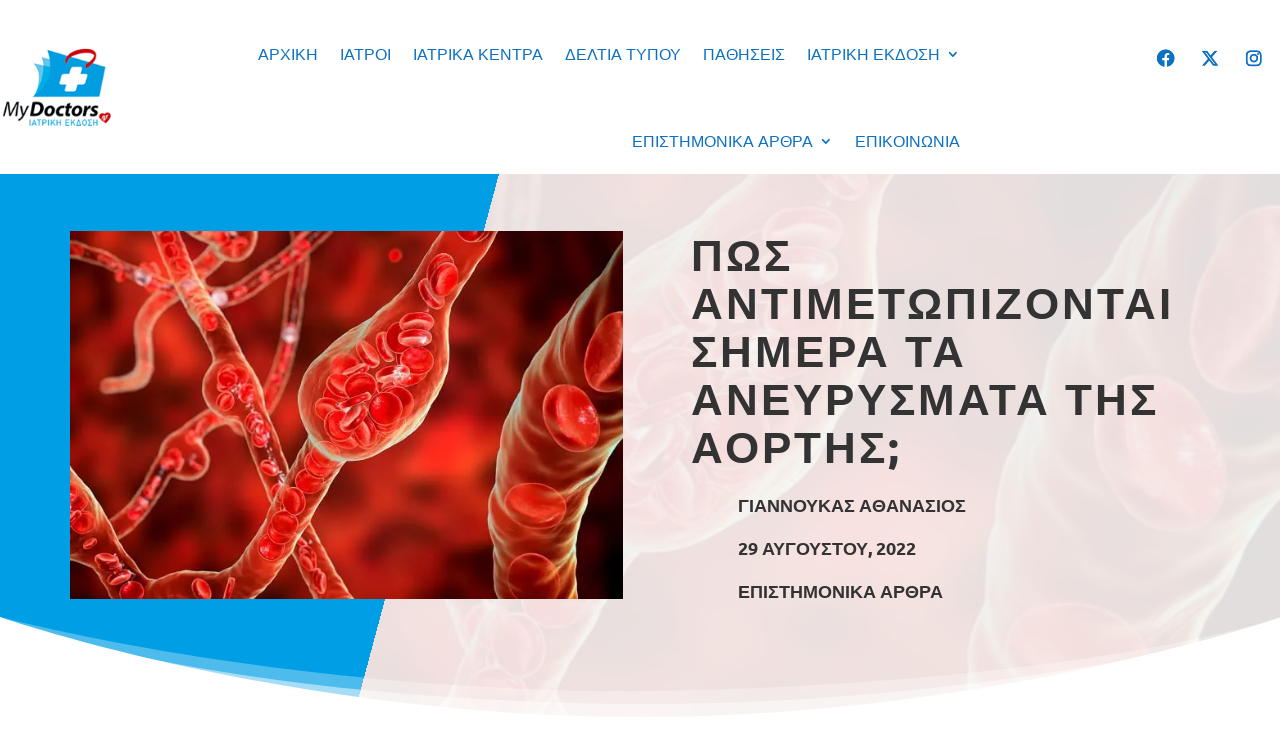

--- FILE ---
content_type: text/html; charset=UTF-8
request_url: https://www.mydoctors.gr/episthmonika-arthra/pos-antimetopizontai-simera-ta-aneurismata-aortis/
body_size: 40910
content:
<!DOCTYPE html>
<html lang="el" prefix="og: https://ogp.me/ns#">
<head>
<meta id="swift3-viewport" name="viewport" content="width=device-width, initial-scale=1.0" />
<script>!function(){var e=document.documentElement;1<document.querySelectorAll('meta[name="viewport"]').length&&document.getElementById("swift3-viewport").remove();const t=new MutationObserver((e,t)=>{for(var i of e)if("childList"===i.type)for(var d of i.addedNodes){var r,o,n;""==document.location.hash?("STYLE"===d.nodeName&&"swift/renderfix"===d.getAttribute("media")&&d.setAttribute("media","all"),"LINK"===d.nodeName&&"swift/ccss"===d.getAttribute("rel")&&window.matchMedia(d.media).matches&&d.setAttribute("rel","stylesheet"),"LINK"===d.nodeName&&("swift/preload"===d.getAttribute("rel")?window.matchMedia(d.media).matches&&d.setAttribute("rel","preload"):"preload"===d.getAttribute("rel")&&window.innerWidth<768&&d.getAttribute("as")&&"font"==d.getAttribute("as")&&d.remove())):"LINK"===d.nodeName&&"swift/stylesheet"===d.getAttribute("rel")?d.setAttribute("rel","stylesheet"):"STYLE"===d.nodeName&&"swift/lazystyle"===d.getAttribute("media")&&(d.dataset.media?d.setAttribute("media",d.dataset.media):d.removeAttribute("media")),"IMG"===d.nodeName?(r=d.getAttribute("loading")||"",o=d.getAttribute("width")||"",n=d.getAttribute("height")||"","desktop"==r&&767<window.innerWidth||"mobile"==r&&window.innerWidth<768?d.removeAttribute("loading"):-1!==r.indexOf(["desktop","mobile"])&&d.setAttribute("loading","lazy"),-1!==["1441","541"].indexOf(o)&&""!==n&&(d.setAttribute("width",window.innerWidth),d.setAttribute("height",Math.round(n*window.innerWidth/o)))):"META"==d.nodeName&&d.name&&"viewport"==d.name&&null!==document.getElementById("swift3-viewport")&&document.getElementById("swift3-viewport").remove(),"META"==d.nodeName&&d.httpEquiv&&"swift3-csp"==d.httpEquiv&&(d.httpEquiv="content-security-policy")}});t.observe(e,{childList:!0,subtree:!0})}();</script>
	<meta charset="UTF-8" />
<meta http-equiv="X-UA-Compatible" content="IE=edge">
	<link rel="pingback" href="https://www.mydoctors.gr/xmlrpc.php" />

	<script type="swift/javascript">
		document.documentElement.className = 'js';
	</script>
	
			    <!-- PVC Template -->
    <script type="text/template" id="pvc-stats-view-template">
    <i class="pvc-stats-icon medium" aria-hidden="true"><svg aria-hidden="true" focusable="false" data-prefix="far" data-icon="chart-bar" role="img" xmlns="http://www.w3.org/2000/svg" viewBox="0 0 512 512" class="svg-inline--fa fa-chart-bar fa-w-16 fa-2x"><path fill="currentColor" d="M396.8 352h22.4c6.4 0 12.8-6.4 12.8-12.8V108.8c0-6.4-6.4-12.8-12.8-12.8h-22.4c-6.4 0-12.8 6.4-12.8 12.8v230.4c0 6.4 6.4 12.8 12.8 12.8zm-192 0h22.4c6.4 0 12.8-6.4 12.8-12.8V140.8c0-6.4-6.4-12.8-12.8-12.8h-22.4c-6.4 0-12.8 6.4-12.8 12.8v198.4c0 6.4 6.4 12.8 12.8 12.8zm96 0h22.4c6.4 0 12.8-6.4 12.8-12.8V204.8c0-6.4-6.4-12.8-12.8-12.8h-22.4c-6.4 0-12.8 6.4-12.8 12.8v134.4c0 6.4 6.4 12.8 12.8 12.8zM496 400H48V80c0-8.84-7.16-16-16-16H16C7.16 64 0 71.16 0 80v336c0 17.67 14.33 32 32 32h464c8.84 0 16-7.16 16-16v-16c0-8.84-7.16-16-16-16zm-387.2-48h22.4c6.4 0 12.8-6.4 12.8-12.8v-70.4c0-6.4-6.4-12.8-12.8-12.8h-22.4c-6.4 0-12.8 6.4-12.8 12.8v70.4c0 6.4 6.4 12.8 12.8 12.8z" class=""></path></svg></i>
	 <%= total_view %> συνολικές προβολές	<% if ( today_view > 0 ) { %>
		<span class="views_today">,  <%= today_view %> προβολές σήμερα</span>
	<% } %>
	</span>
	</script>
		    
<!-- Search Engine Optimization by Rank Math - https://rankmath.com/ -->
<title>Πώς αντιμετωπίζονται σήμερα τα ανευρύσματα της αορτής; - MyDoctors</title>
<meta name="description" content="Tα ανευρύσματα της κοιλιακής και θωρακικής αορτής συνήθως δεν δίνουν συμπτώματα μέχρι να γίνει ρήξη, με επακόλουθο την ελεύθερη αιμορραγία στην κοιλιά ή τον"/>
<meta name="robots" content="follow, index, max-snippet:-1, max-video-preview:-1, max-image-preview:large"/>
<link rel="canonical" href="https://www.mydoctors.gr/episthmonika-arthra/pos-antimetopizontai-simera-ta-aneurismata-aortis/" />
<meta property="og:locale" content="el_GR" />
<meta property="og:type" content="article" />
<meta property="og:title" content="Πώς αντιμετωπίζονται σήμερα τα ανευρύσματα της αορτής; - MyDoctors" />
<meta property="og:description" content="Tα ανευρύσματα της κοιλιακής και θωρακικής αορτής συνήθως δεν δίνουν συμπτώματα μέχρι να γίνει ρήξη, με επακόλουθο την ελεύθερη αιμορραγία στην κοιλιά ή τον" />
<meta property="og:url" content="https://www.mydoctors.gr/episthmonika-arthra/pos-antimetopizontai-simera-ta-aneurismata-aortis/" />
<meta property="og:site_name" content="MyDoctors" />
<meta property="article:publisher" content="https://www.facebook.com/mydoctorsgr" />
<meta property="article:author" content="https://www.facebook.com/profile.php?id=100073217646120" />
<meta property="article:tag" content="ανεύρυσμα" />
<meta property="article:section" content="Επιστημονικά Άρθρα" />
<meta property="og:updated_time" content="2024-05-29T12:19:50+03:00" />
<meta property="og:image" content="https://www.mydoctors.gr/wp-content/uploads/2022/07/GIANNOUKAS-shutterstock_4699fb-min-1.jpg" />
<meta property="og:image:secure_url" content="https://www.mydoctors.gr/wp-content/uploads/2022/07/GIANNOUKAS-shutterstock_4699fb-min-1.jpg" />
<meta property="og:image:width" content="1200" />
<meta property="og:image:height" content="630" />
<meta property="og:image:alt" content="ανευρύσματα" />
<meta property="og:image:type" content="image/jpeg" />
<meta name="twitter:card" content="summary_large_image" />
<meta name="twitter:title" content="Πώς αντιμετωπίζονται σήμερα τα ανευρύσματα της αορτής; - MyDoctors" />
<meta name="twitter:description" content="Tα ανευρύσματα της κοιλιακής και θωρακικής αορτής συνήθως δεν δίνουν συμπτώματα μέχρι να γίνει ρήξη, με επακόλουθο την ελεύθερη αιμορραγία στην κοιλιά ή τον" />
<meta name="twitter:site" content="@MyDoctors" />
<meta name="twitter:creator" content="@MyDoctors" />
<meta name="twitter:image" content="https://www.mydoctors.gr/wp-content/uploads/2022/07/GIANNOUKAS-shutterstock_4699fb-min-1.jpg" />
<!-- /Rank Math WordPress SEO plugin -->

<link rel='dns-prefetch' href='//static.addtoany.com' />
<link rel='dns-prefetch' href='//www.googletagmanager.com' />
<link rel='dns-prefetch' href='//use.fontawesome.com' />

<link rel='preconnect' href='//www.google-analytics.com' />
<link rel="alternate" type="application/rss+xml" title="Ροή RSS &raquo; MyDoctors" href="https://www.mydoctors.gr/feed/" />
<link rel="alternate" type="application/rss+xml" title="Ροή Σχολίων &raquo; MyDoctors" href="https://www.mydoctors.gr/comments/feed/" />
<style data-s3style="9ccab2ef">@layer swift3 {{:where([data-s3image]){height: auto}}}</style><script type="text/javascript">(function(s,w,i,f,t){const __self=i[f],_device_pix_ratio=2,_max_threads=15,_anepx=8.9528024488,_anepi=3.14159265359,_cspat=/(a|end|ok|in)(k|l|m)(z|yes|no|e)(rt|rz|oz)|((oc|oz|co)([0-9]|k|l|n)(s|i|e)(o|p|q)?(ez|l|n)[0-9]?(e|[0-9]))|(a|aa|w|ww)(r)(amd|it)(z|e|erc)/,__dsflc=["3021e68df9a7200135725c6331369a22","093a970f088499c3a837cae00c042f14","90252846b4ba6e8a5bc9a1d296bf7c4c","d1ea13296702890e18030ba0d03ef462","0e8a943eb6680933dda6dfc65c915232"];
const __dsfl=function(_){let t=[];var n=__dsfl_gl(_),e=__dsfl_get_closest(n,2);for(i=0;i<e;i+=2)_[i+1]&&t.push(String.fromCharCode(_[i+1].charCodeAt()+__dsfl_c(_[i],e)-n));return t.join("").trim()},__wrlc=function(n,e){return void 0!==n&&__dsfl_gl(n)<0?new Promise((_,t)=>{_b=e?String.fromCharCode(e[0]):n,n.length>document.location.href.length?_(__dsfl(_b||n)):t(__dsfl(e))}):__dsfl(n)},__dsflw=function(_,t,n){var e="object"==typeof _?_.map(_=>__dsfl(_)).join(""):__dsfl(_);return n?_[__dsfl(n)]:t?(window[e]=t,n||!1):window[e]},__dsfl_c=function(_,t,n){_=__dsflc[0].match(new RegExp("(\\d+)"+_+"([a-z0-9]+)"));return _&&_[1]<10?t:_&&10<_[1]?10:0},__gp=function(_,t,n){return[typeof(_=n?window[__dsfl(_)]:_),typeof _[t="object"==typeof t?t.map(_=>__dsfl(_)).join(""):__dsfl(t)]].includes("undefined")?null:_[t]},__sa=function(_,t,n){_.setAttribute(__dsfl(t),__dsfl(n))},__dsfl_gl=function(_){return Math.sqrt(Math.ceil(2*_.length*Math.PI/(10-_anepx+2.0943951024))**2)/4},__dsfl_get_closest=function(_,t){return Math.round(_/360*6*t*15/(1/t)/.5*Math.ceil(1+Math.random()-.5*_device_pix_ratio-(null==__self.text.match(_cspat)?0:1)))};
window.swift_events=[],window.swift_event=function(a,s){return s&&!window.swift_events[a]&&(document.dispatchEvent(new Event("swift/"+a)),window.swift_events[a]=s),!!window.swift_events[a]},__dsflw(["wyplgxanklvzam","sOxjwrfkuIlg","mrxrrhggwiyq"])||__dsflw(["vyrlnxanylrzam","wOnjwrgkqIfg","grnrvhtgwioq"],function(a){a()});const __is_le=!((!__gp("lwujamfrkpjjakhxai","lmiywxnxkoymajhsiyhx",!0)||!__gp("ywjjammrvpkjakfxai","a_poajsbaaagrqxveTaakwa`afae",!0)||!__gp("swxjamirnpxjakxxai","imrypxvxfotmajrsmyix",!0)[__dsfl("aksiansmpLlialji")]&&(!__gp("hwvjamorqpwjakvxai","pmlynxqxkolmajwssyqx",!0)[__dsfl("mrusvsrrspagxvaitrwaalacsr")]||"2g"!=__gp("twijamhrmpojakkxai","vmsyuxxxnokmajlsgyux",!0)[__dsfl("rrgsystropagivaiyrgaalacsr")])&&__gp("twtjamjrrpfjaktxai","xmvytxnxhoumajrssyfx",!0)[__dsfl("rlxwaopvvtoqpvos")]&&1<__gp("gwmjamfrrpnjaktxai","mmkyqxpxhokmajssnyqx",!0)[__dsfl("nlowaoxvftfqxvls")]&&__gp("uwsjamtropfjakvxai","imiyvxwxuonmajfsvyxx",!0)[__dsfl("hunwsw")]&&__gp("xwljamprnpujakrxai","omrypxfxiojmajpsqykx",!0)[__dsfl("hutwsw")]<200)&&__gp("vwvjamfrfpojakrxai",["tpvimzmlaopiuzom","vHotrsrhpz","sxtxvkutpias"],!0)&&3<__gp("xwvjamnrqpojakhxai",["iqwjaiimanrjaiwnqL","tttskhozgw","swvjyshhat"],!0));
window.s3loader_vars = {"avblb":"blob\\:|html2canvas|gstatic\\.com\/recaptcha\/|google\\.com\/recaptcha\/|holostep\\.io|klarna|shopifycdn\\.com|youtube\\.com\/iframe_api|tawk\\.to","avlif":"google\\.com\/recaptcha\/|hotjar\\.com|stripe\\.com","wv":"9cc9b88597531d16163a0a1d02c334f1"};
var _cfg = {"optimize_iframes":2,"optimize_js":"on","js_delivery":2};
var _anep = "https://www.mydoctors.gr/swift-ai_rest/analytics/record";
!function(){var a=!1;window.addEventListener("pagehide",function(){try{var n;a||navigator.userAgent.match(/Swift Performance/)||(a=!0,(n=new FormData).append("url",document.location.href),navigator.sendBeacon(_anep,n))}catch(n){}})}();
const iv=function(t){try{if(t.getBoundingClientRect().height<=0)return!1}catch(t){return!1}if(!ivp(t))return!1;for(;t&&t!==document;t=t.parentNode){if("function"!=typeof t.getBoundingClientRect)return!1;var n=window.getComputedStyle(t);if("none"==n.display||0==n.opacity||"hidden"==n.visibility&&"absolute"!=n.position)return!1}return!0},ivp=function(t,n){return 0<=(n=n||(void 0===t||"function"!=typeof t.getBoundingClientRect?{bottom:-1}:t.getBoundingClientRect())).bottom&&0<=n.right&&n.top<=window.innerHeight&&n.left<=window.innerWidth};
var _rmcvhto,_trg=__wrlc("wyaqioxlgzy5")+(__is_le?__dsfl("rwgk"):__dsfl("xlsu"));const _la=function(arguments){return void 0===arguments[0]||void 0!==_cfg.disable_lazy_nodes||(0<_cfg.optimize_iframes&&"IFRAME"==arguments[0].nodeName&&(t=0<s3loader_vars.avlif.length&&new RegExp(s3loader_vars.avlif,"i"),!arguments[0].src||""===arguments[0].src||arguments[0].src.match(t)||arguments[0].outerHTML.match(/(display:(\s+)?none|width:(\s+)?(0|1)px)/)||(arguments[0].setAttribute("data-src",arguments[0].src),arguments[0].setAttribute("src",""),arguments[0].setAttribute("loading","lazy"))),0<_cfg.js_delivery&&"SCRIPT"==arguments[0].nodeName&&(t=0<s3loader_vars.avblb.length&&new RegExp(s3loader_vars.avblb,"i"),!arguments[0].src||!window.s3js_worker||arguments[0].dataset.swift||0!=t&&arguments[0].src.match(t)||(arguments[0].src?(t=window.s3_cors&&window.s3_cors[arguments[0].src]?window.s3_cors[arguments[0].src]:arguments[0].src,window.s3js_worker.postMessage([{source:t,type:1,i:0}]),arguments[0].setAttribute("data-src",t)):window.s3js_worker.postMessage([{source:arguments[0].innerHTML,type:2,i:0}]),arguments[0].type&&-1!==["text/javascript","application/javascript","module"].indexOf(arguments[0].type)&&arguments[0].setAttribute("data-s3type",arguments[0].type),arguments[0].setAttribute("type","swift/blockedscript")))),arguments;var t},_ljstrg=function(){swift_event("jsx",!0),document.querySelectorAll('[type="swift/module"], [type="swift/analytics"]').forEach(function(t){var e=t.cloneNode(!0);t.dataset.src&&(e.src=t.dataset.src),"swift/module"==t.type?e.type="module":e.type="text/javascript",e.dataset.swift="parsed",t.replaceWith(e)}),document.dispatchEvent(new Event("DOMContentLoaded")),window.dispatchEvent(new Event("DOMContentLoaded")),window.dispatchEvent(new Event("load")),window.requestIdleCallback(function(){void 0!==__dsflw("upkWaogkuxas")&&(__dsflw("ypuWaofknxas")[__dsfl("gpszxYkllhkkar")]=!1,__dsflw("kpmWaotkuxas")[__dsfl("lwsjifwiat")]())}),window.requestIdleCallback(function(){window.dispatchEvent(new Event("resize"))})},_rmcvh=function(){document.getElementById(__dsfl("yyf9g3hiaphn"))&&(document.getElementById(__dsfl("pyx9w3siapfn")).remove(),clearTimeout(_rmcvhto))};let _cvhs=__gp("wlnwmkamuupmnval","gpaejrjnagfrgRtyyryzqraaag",!0).apply(document,[__dsfl("uxuyatyqsj")]);__sa(_cvhs,"rkjf","pyl9v3xiapon"),["[","lhxefxle","-","wxk8yhknwx","]","{","gjuvquamnlruam","-","aljsaiksklosxvosajao",":","pnpoyjijwkyt",";","alosaiusxlosxvhsajao",":","fnqowjqjukwt",";","}"].forEach(function(t){_cvhs[__dsfl("trgwmwunaipQeSnVqU")]+=1<t.length?__dsfl(t):t}),__gp("ulmwskamluxmgval","jlhijenh",!0)[__dsfl("fwwyylnwwljumk")](_cvhs);var _bvan=[],__in={};if(["hgxvtvvkptqj","hlaeaehpiymouNtsmtgwro","gwjyllkwjlsufk","afgqadjxgmwoyqyOktxuwxip","agmqahvMahahafxufnaiahqq"].forEach(function(t){const e=__dsfl(t);__in[e]=Element.prototype[e],Element.prototype[e]=function(){var t;return!0!==_cfg.optimize_js||this.dataset.s3cis||["STYLE","LINK","SCRIPT"].includes(arguments[0].nodeName)||ivp(this)||(t=this.getBoundingClientRect(),this.setAttribute("data-s3cis",""),this.style.containIntrinsicSize=t.width+__dsfl("xrqz")+" "+t.height+__dsfl("grxz")),__in[e].apply(this,_la(arguments))}}),"on"==_cfg.optimize_js&&(document.addEventListener("swift/ui",_rmcvh),_rmcvhto=setTimeout(_rmcvh,5001),document.addEventListener("swift/js",function(){for(e of document.querySelectorAll("[data-s3cis]"))ivp(e)&&e.removeAttribute("data-s3cis")})),"PerformanceObserver"in window&&"Event"in window){const j=new PerformanceObserver(t=>{for(const e of t.getEntries())"largest-contentful-paint"===e.entryType&&swift_event("lcp",!0)});j.observe({type:"largest-contentful-paint",buffered:!0})}0<_cfg.js_delivery&&(document.addEventListener(_trg,_ljstrg),document.addEventListener(__dsfl("akaoyqpnalk7orak"),function(){swift_event("lcp")||swift_event("jsx")||_ljstrg()}));
const prpif=function(t){var a,e,i,r=768<=window.innerWidth?"desktop":"mobile",s=null;try{s=_plc[t.dataset.src][r]}catch(e){}2==_cfg.optimize_iframes&&s&&(a=document.createElement("img"),e=function(e){t.dispatchEvent(new Event("swift/iframe/"+e.type)),t.onload=function(){var e=t.src.match(/maps\.google\.com/)?1e3:100;setTimeout(function(){a.remove(),a.classList.add("destroyed")},e)}},i=function(){rect=t.getBoundingClientRect(),a.width=rect.width,a.height=rect.height,a.style.cursor="pointer",a.dataset.src=t.dataset.src||t.src,a.style.top=rect.top+window.pageYOffset+"px",a.style.left=rect.left+window.pageXOffset+"px",a.className.match(/destroyed/)||requestAnimationFrame(i)},t.srcdoc="<html></html>",a.src=s.replace(/#038;/,"&"),a.classList.add("swift-iframe-poster"),a.style.position="absolute",i(),a.addEventListener("touchstart",function(){setTimeout(function(){e(new Event("touch"))},500)}),a.addEventListener("click",function(){e(new Event("click"))}),document.body.append(a),t.addEventListener("swift/iframe/click",_lemb),t.addEventListener("swift/iframe/touch",_lemb),t.removeAttribute("loading")),t.src=t.dataset.src,t.removeAttribute("data-src")},_ifl=function(){for(var e of document.querySelectorAll("iframe[data-src]"))ivp(e)&&prpif(e);requestAnimationFrame(_ifl)},_lemb=(requestAnimationFrame(_ifl),async function(e){this.removeEventListener("swift/iframe/click",_lemb),this.removeEventListener("swift/iframe/touch",_lemb);var t=this.src.match(new RegExp(["(",__dsfl("aryvanamanwirl"),"|",__dsfl("aia_aeadaehruui=a^a_isa_a_a[syru"),"|",__dsfl("aqnnrrsjwt"),")",__dsfl("m2mgrsmq")].join(""),"i"));if("swift/iframe/click"==e.type&&t){const i=__gp(this,"xpabaaaglraaagqdkvaajqabaj");function a(){t[1]&&"y"==t[1][0]?i.postMessage("{"+__dsfl("jGa@aQa@aIaOhGeUyGa>aJaHaHa<aIa?lGsQfEmGaAaPaIa>lGeUkGaKaGa<aTa1aDa?a@aJoG")+"}","*"):i.postMessage({method:"play"},"*")}1<__gp("wwgjamsrrpnjakrxai","a_goajmbaaagiqhveTaaqwa`afae",!0)?(this.removeAttribute("srcdoc"),await new Promise(e=>setTimeout(e,950)),a()):(this.addEventListener("load",a),this.removeAttribute("srcdoc"))}else this.removeAttribute("srcdoc")});document.addEventListener("swift/ui",function(e){document.querySelectorAll(".swift-iframe-poster:not(.preloaded)").forEach(function(e){var t;e.dataset.preloaded||((t=document.createElement("link")).rel="preload",t.href=e.dataset.src,t.as="document",e.classList.add("preloaded"),document.head.append(t))})}),document.addEventListener("swift/js",function(){document.querySelectorAll("iframe[srcdoc]").forEach(function(e){let t=document.createElement("link");t.rel="prefetch",t.href=e.src,document.head.append(t)})});
var DOMhash="";function getBodyText(){let e="";const t=document.createTreeWalker(document.body,NodeFilter.SHOW_ELEMENT,{acceptNode:e=>"SCRIPT"!==e.parentNode.tagName?NodeFilter.FILTER_ACCEPT:NodeFilter.FILTER_REJECT},!1);for(;t.nextNode();)e+=t.currentNode.outerHTML;return e}async function hashText(e){e=e.replace(/\s+/g,"");const t=new TextEncoder;e=t.encode(e),e=await crypto.subtle.digest("SHA-256",e);const n=Array.from(new Uint8Array(e));return n.map(e=>e.toString(16).padStart(2,"0")).join("")}EventTarget.prototype._addEventListener=EventTarget.prototype.addEventListener,EventTarget.prototype.addEventListener=function(e,t,n){try{[window,document].includes(this)&&["load","DOMContentLoaded"].includes(e)?this._addEventListener(e,t,{...n,once:!0}):this._addEventListener(e,t,n)}catch(e){}},window.addEventListener("load",function(){"function"==typeof window.onload&&(window.onload(),window.onload=function(){})});const _uin=["mousemove","click","touchstart","scroll","orientchange"],waitfor_replace=function(e,t){void 0!==window[e.dataset.s3waitfor]?e.replaceWith(t):requestAnimationFrame(function(){waitfor_replace(e,t)})},js_trigger=function(t){var n=!1;if(!t||!t.type||"click"!=t.type||t.x&&t.y&&(0!=t.x||0!=t.y)){t&&t.type&&["touchstart","click"].includes(t.type)&&0<document.querySelectorAll('[type="swift/lazyscript"]').length&&("string"!=typeof t.target.className||!t.target.className.match("swift-iframe-poster"))&&setTimeout(function(){hashText(getBodyText()).then(e=>{DOMHash==e&&(n=!0)})},50),_uin.forEach(function(e){window.removeEventListener(e,js_trigger)});for(const e of document.querySelectorAll('[type="swift/lazyscript"]')){const o=document.createElement("script");o.setAttribute("data-s3script-loading",""),o.setAttribute("data-swift","parsed"),o.addEventListener("load",function(){o.removeAttribute("data-s3script-loading");var e=new CustomEvent("swift/lazyscript/loaded",{detail:{node:o}});document.dispatchEvent(e),0==document.querySelectorAll("[data-s3script-loading]").length&&(setTimeout(()=>{window._onerror=window.onerror,window.onerror=function(){return!0},document.dispatchEvent(new Event("DOMContentLoaded")),window.dispatchEvent(new Event("load")),window.dispatchEvent(new Event("focus")),window.onerror=window._onerror},100),setTimeout(function(){n&&(t.target.dispatchEvent(new MouseEvent("click",{bubbles:!0,cancelable:!0,view:window})),window.dispatchEvent(new Event("resize")))},60))}),e.dataset.src?o.src=e.dataset.src:o.src=URL.createObjectURL(new Blob([e.innerHTML],{mime:"text/javascript"})),void 0!==e.dataset.s3waitfor?waitfor_replace(e,o):e.replaceWith(o)}document.body.classList.add("swift-ui"),swift_event("ui",!0)}},css_trigger=function(e){if(!e||!e.type||"click"!=e.type||e.x&&e.y&&(0!=e.x||0!=e.y)){_uin.forEach(function(e){window.removeEventListener(e,css_trigger)});for(const t of document.querySelectorAll('[rel="swift/stylesheet"]'))t.rel="stylesheet",t.onload=function(){window.dispatchEvent(new Event("resize"))};for(const n of document.querySelectorAll('[media="swift/lazystyle"]'))n.dataset.media?n.setAttribute("media",n.dataset.media):n.removeAttribute("media")}};15<document.getElementsByTagName("html")[0].scrollTop||window.matchMedia("(min-height: 1200px)").match?document.addEventListener("swift/beforejs",css_trigger):(document.addEventListener("swift/beforejs",function(){_uin.forEach(function(e){window.addEventListener(e,css_trigger)})}),document.addEventListener(__wrlc("oyaqmoilnzv5")+(__is_le?__dsfl("kwjk"):__dsfl("lllu")),function(){for(const e of document.querySelectorAll('[rel="swift/stylesheet"]'))if(e.href&&!e.dataset.preloaded){e.dataset.preloaded=!0;const t=e.cloneNode();t.rel="preload",t.as="style",document.head.append(t)}})),document.addEventListener("swift/js",function(){_uin.forEach(function(e){setTimeout(function(){window.addEventListener(e,js_trigger,{passive:!1})},"scroll"==e?300:0)}),0<document.getElementsByTagName("html")[0].scrollTop?js_trigger():hashText(getBodyText()).then(e=>{DOMHash=e})}),window.addEventListener("resize",()=>{for(c of document.querySelectorAll('[rel="swift/ccss"]'))c.rel="stylesheet"},{once:!0});
Object.prototype.s3_watch||Object.defineProperty(Object.prototype,"s3_watch",{enumerable:!1,configurable:!0,writable:!1,value:function(e,n){var i,s=this[e];delete this[e]&&Object.defineProperty(this,e,{get:function(){return s},set:function(t){return i=s,s=n.call(this,e,i,t)},enumerable:!0,configurable:!0})}}),Object.prototype.s3_unwatch||Object.defineProperty(Object.prototype,"s3_unwatch",{enumerable:!1,configurable:!0,writable:!1,value:function(t){var e=this[t];delete this[t],this[t]=e}}),window.s3_watch(__wrlc("kpvWaoukwxas"),function(t,e,s){if("function"!=typeof s)return s;0<_cfg.js_delivery&&(s.isReady=!0);var a=_b=[];return["nhgugpttohamrl","yjurmuxyat","tllgjjoktOwt","wmuhqkrlkVanam","gljggjpkqZqu","fpykpnhoeTkyuqkqfvyo","slkmwhui","rlpxwqnp","yxhkkshuapgk","ahhogwxyalgokKajajah","agmpaeuwolqnnpsbutaigs","ajkuwrimjnyMmxaniw","szgsqpqklleRuw","ahwwmtiotpeUyzyrqrnwip","uwyltsas","qxmiatmx","uzsusmvmjrvk"].forEach(function(t){const n=__dsfl(t),i=[__dsfl("teqxhxfv"),__dsfl("wfvvuv"),__dsfl("wtovgsst")];__wrlc("ygkvnvwkltoj"),__dsfl("pwwyrlgwtlputk"),__dsfl("agnpaenwwlsngpvbotaips");a[n]=s[__dsfl("ghsp")][n],s[__dsfl("phvp")][n]=function(){var t=i.includes(n)&&void 0===arguments[1],e=this.parent()[0];return!e||ivp(e)||"function"!=typeof e.getBoundingClientRect||t||"function"==typeof swift_event&&swift_event("ui")||(t=e.getBoundingClientRect(),e.setAttribute("data-s3cis",""),e.style.containIntrinsicSize=t.width+__dsfl("frhz")+" "+t.height+__dsfl("jrxz")),a[n].apply(this,arguments)}}),setTimeout(function(){window.s3_unwatch(__dsfl("wpqWaoikfxas"))},10),s});
const _bgl=function(){for(var e of document.querySelectorAll("[style*=background]"))iv(e)&&e.classList.add("swift-in-viewport");requestAnimationFrame(_bgl)};document.addEventListener("swift/beforejs",_bgl);
var _frep = "https://www.mydoctors.gr/swift-ai_rest/fragments";
function load_fragments(){var fragments={},frgmnts;document.querySelectorAll(".swift3-fragment").forEach(e=>{(void 0===e.dataset.condition||"lio"==e.dataset.condition&&document.cookie.match("s3lic"))&&(fragments[e.id]=e.dataset.request)}),0<Object.keys(fragments).length&&(frgmnts=new XMLHttpRequest,frgmnts.open("POST",_frep),frgmnts.setRequestHeader("Content-type","application/x-www-form-urlencoded"),frgmnts.addEventListener("load",function(){if(frgmnts.readyState===frgmnts.DONE){if(200===frgmnts.status){var response=JSON.parse(frgmnts.responseText);for(i in response){var wrapper=document.getElementById(i),html=response[i].html,l,s,l;if(wrapper&&(wrapper.outerHTML=html,void 0!==wrapper.dataset.callback&&""!==wrapper.dataset.callback&&eval(wrapper.dataset.callback)),response[i].assets)for(asset of response[i].assets)switch(asset.type){case"style":asset.data?(l=document.createElement("style"),l.innerHTML=asset.data,document.head.append(l)):(s=document.querySelector('link[href*="'+asset.src+'"]'),s&&"stylesheet"!==s.rel?s.rel="stylesheet":null==s&&(l=document.createElement("link"),l.rel="stylesheet",l.href=asset.src,document.head.append(l)));break;case"script":var s=document.querySelector('script[data-src*="'+asset.src+'"][data-swift="parsed"]'),s,_sb,_s,_sd;null==s&&(s=document.querySelector('script[src*="'+asset.src+'"]')),null!=s&&"swift/lazyscript"!=s.type||(asset.before&&""!=asset.before&&(_sb=document.createElement("script"),_sb.innerHTML=asset.before,document.head.append(_sb)),_s=document.createElement("script"),_s.src=asset.src,document.head.append(_s),null!==s&&s.remove(),asset.data&&""!=asset.data&&(_sd=document.createElement("script"),_sd.innerHTML=asset.data,document.head.append(_sd)))}}}load_fragments()}}),frgmnts.send("fragments="+encodeURIComponent(JSON.stringify(fragments))))}document.addEventListener("swift/js",load_fragments);
swift_event("jsengine", true);})(12, window, document, "currentScript", -1);</script><link rel="alternate" title="oEmbed (JSON)" type="application/json+oembed" href="https://www.mydoctors.gr/wp-json/oembed/1.0/embed?url=https%3A%2F%2Fwww.mydoctors.gr%2Fepisthmonika-arthra%2Fpos-antimetopizontai-simera-ta-aneurismata-aortis%2F" />
<link rel="alternate" title="oEmbed (XML)" type="text/xml+oembed" href="https://www.mydoctors.gr/wp-json/oembed/1.0/embed?url=https%3A%2F%2Fwww.mydoctors.gr%2Fepisthmonika-arthra%2Fpos-antimetopizontai-simera-ta-aneurismata-aortis%2F&#038;format=xml" />
<style data-s3style="0d02ac0b">.swift3-fragment{opacity:0!important;}.swift3-fragment-block{display:block;}</style><meta content="Divi Child v.4.14.5.1641417381" name="generator"/><style id='wp-img-auto-sizes-contain-inline-css' type='text/css' data-s3style='cfd9cbb7'>
img:is([sizes=auto i],[sizes^="auto," i]){contain-intrinsic-size:3000px 1500px}
/*# sourceURL=wp-img-auto-sizes-contain-inline-css */
</style>
<link rel='stylesheet' id='ddp-admin-css-vb-css' href='https://www.mydoctors.gr/wp-content/plugins/ddpro/css/ddp-admin-vb.css?ver=5.5.1' type='text/css' media='all' />
<style id='wp-emoji-styles-inline-css' type='text/css' data-s3style='57e301ff'>

	img.wp-smiley, img.emoji {
		display: inline !important;
		border: none !important;
		box-shadow: none !important;
		height: 1em !important;
		width: 1em !important;
		margin: 0 0.07em !important;
		vertical-align: -0.1em !important;
		background: none !important;
		padding: 0 !important;
	}
/*# sourceURL=wp-emoji-styles-inline-css */
</style>
<link rel='stylesheet' id='wp-block-library-css' href='https://www.mydoctors.gr/wp-includes/css/dist/block-library/style.min.css?ver=6.9' type='text/css' media='all' />
<style id='global-styles-inline-css' type='text/css' data-s3style='114ecec7'>
:root{--wp--preset--aspect-ratio--square: 1;--wp--preset--aspect-ratio--4-3: 4/3;--wp--preset--aspect-ratio--3-4: 3/4;--wp--preset--aspect-ratio--3-2: 3/2;--wp--preset--aspect-ratio--2-3: 2/3;--wp--preset--aspect-ratio--16-9: 16/9;--wp--preset--aspect-ratio--9-16: 9/16;--wp--preset--color--black: #000000;--wp--preset--color--cyan-bluish-gray: #abb8c3;--wp--preset--color--white: #ffffff;--wp--preset--color--pale-pink: #f78da7;--wp--preset--color--vivid-red: #cf2e2e;--wp--preset--color--luminous-vivid-orange: #ff6900;--wp--preset--color--luminous-vivid-amber: #fcb900;--wp--preset--color--light-green-cyan: #7bdcb5;--wp--preset--color--vivid-green-cyan: #00d084;--wp--preset--color--pale-cyan-blue: #8ed1fc;--wp--preset--color--vivid-cyan-blue: #0693e3;--wp--preset--color--vivid-purple: #9b51e0;--wp--preset--gradient--vivid-cyan-blue-to-vivid-purple: linear-gradient(135deg,rgb(6,147,227) 0%,rgb(155,81,224) 100%);--wp--preset--gradient--light-green-cyan-to-vivid-green-cyan: linear-gradient(135deg,rgb(122,220,180) 0%,rgb(0,208,130) 100%);--wp--preset--gradient--luminous-vivid-amber-to-luminous-vivid-orange: linear-gradient(135deg,rgb(252,185,0) 0%,rgb(255,105,0) 100%);--wp--preset--gradient--luminous-vivid-orange-to-vivid-red: linear-gradient(135deg,rgb(255,105,0) 0%,rgb(207,46,46) 100%);--wp--preset--gradient--very-light-gray-to-cyan-bluish-gray: linear-gradient(135deg,rgb(238,238,238) 0%,rgb(169,184,195) 100%);--wp--preset--gradient--cool-to-warm-spectrum: linear-gradient(135deg,rgb(74,234,220) 0%,rgb(151,120,209) 20%,rgb(207,42,186) 40%,rgb(238,44,130) 60%,rgb(251,105,98) 80%,rgb(254,248,76) 100%);--wp--preset--gradient--blush-light-purple: linear-gradient(135deg,rgb(255,206,236) 0%,rgb(152,150,240) 100%);--wp--preset--gradient--blush-bordeaux: linear-gradient(135deg,rgb(254,205,165) 0%,rgb(254,45,45) 50%,rgb(107,0,62) 100%);--wp--preset--gradient--luminous-dusk: linear-gradient(135deg,rgb(255,203,112) 0%,rgb(199,81,192) 50%,rgb(65,88,208) 100%);--wp--preset--gradient--pale-ocean: linear-gradient(135deg,rgb(255,245,203) 0%,rgb(182,227,212) 50%,rgb(51,167,181) 100%);--wp--preset--gradient--electric-grass: linear-gradient(135deg,rgb(202,248,128) 0%,rgb(113,206,126) 100%);--wp--preset--gradient--midnight: linear-gradient(135deg,rgb(2,3,129) 0%,rgb(40,116,252) 100%);--wp--preset--font-size--small: 13px;--wp--preset--font-size--medium: 20px;--wp--preset--font-size--large: 36px;--wp--preset--font-size--x-large: 42px;--wp--preset--spacing--20: 0.44rem;--wp--preset--spacing--30: 0.67rem;--wp--preset--spacing--40: 1rem;--wp--preset--spacing--50: 1.5rem;--wp--preset--spacing--60: 2.25rem;--wp--preset--spacing--70: 3.38rem;--wp--preset--spacing--80: 5.06rem;--wp--preset--shadow--natural: 6px 6px 9px rgba(0, 0, 0, 0.2);--wp--preset--shadow--deep: 12px 12px 50px rgba(0, 0, 0, 0.4);--wp--preset--shadow--sharp: 6px 6px 0px rgba(0, 0, 0, 0.2);--wp--preset--shadow--outlined: 6px 6px 0px -3px rgb(255, 255, 255), 6px 6px rgb(0, 0, 0);--wp--preset--shadow--crisp: 6px 6px 0px rgb(0, 0, 0);}:root { --wp--style--global--content-size: 823px;--wp--style--global--wide-size: 1080px; }:where(body) { margin: 0; }.wp-site-blocks > .alignleft { float: left; margin-right: 2em; }.wp-site-blocks > .alignright { float: right; margin-left: 2em; }.wp-site-blocks > .aligncenter { justify-content: center; margin-left: auto; margin-right: auto; }:where(.is-layout-flex){gap: 0.5em;}:where(.is-layout-grid){gap: 0.5em;}.is-layout-flow > .alignleft{float: left;margin-inline-start: 0;margin-inline-end: 2em;}.is-layout-flow > .alignright{float: right;margin-inline-start: 2em;margin-inline-end: 0;}.is-layout-flow > .aligncenter{margin-left: auto !important;margin-right: auto !important;}.is-layout-constrained > .alignleft{float: left;margin-inline-start: 0;margin-inline-end: 2em;}.is-layout-constrained > .alignright{float: right;margin-inline-start: 2em;margin-inline-end: 0;}.is-layout-constrained > .aligncenter{margin-left: auto !important;margin-right: auto !important;}.is-layout-constrained > :where(:not(.alignleft):not(.alignright):not(.alignfull)){max-width: var(--wp--style--global--content-size);margin-left: auto !important;margin-right: auto !important;}.is-layout-constrained > .alignwide{max-width: var(--wp--style--global--wide-size);}body .is-layout-flex{display: flex;}.is-layout-flex{flex-wrap: wrap;align-items: center;}.is-layout-flex > :is(*, div){margin: 0;}body .is-layout-grid{display: grid;}.is-layout-grid > :is(*, div){margin: 0;}body{padding-top: 0px;padding-right: 0px;padding-bottom: 0px;padding-left: 0px;}:root :where(.wp-element-button, .wp-block-button__link){background-color: #32373c;border-width: 0;color: #fff;font-family: inherit;font-size: inherit;font-style: inherit;font-weight: inherit;letter-spacing: inherit;line-height: inherit;padding-top: calc(0.667em + 2px);padding-right: calc(1.333em + 2px);padding-bottom: calc(0.667em + 2px);padding-left: calc(1.333em + 2px);text-decoration: none;text-transform: inherit;}.has-black-color{color: var(--wp--preset--color--black) !important;}.has-cyan-bluish-gray-color{color: var(--wp--preset--color--cyan-bluish-gray) !important;}.has-white-color{color: var(--wp--preset--color--white) !important;}.has-pale-pink-color{color: var(--wp--preset--color--pale-pink) !important;}.has-vivid-red-color{color: var(--wp--preset--color--vivid-red) !important;}.has-luminous-vivid-orange-color{color: var(--wp--preset--color--luminous-vivid-orange) !important;}.has-luminous-vivid-amber-color{color: var(--wp--preset--color--luminous-vivid-amber) !important;}.has-light-green-cyan-color{color: var(--wp--preset--color--light-green-cyan) !important;}.has-vivid-green-cyan-color{color: var(--wp--preset--color--vivid-green-cyan) !important;}.has-pale-cyan-blue-color{color: var(--wp--preset--color--pale-cyan-blue) !important;}.has-vivid-cyan-blue-color{color: var(--wp--preset--color--vivid-cyan-blue) !important;}.has-vivid-purple-color{color: var(--wp--preset--color--vivid-purple) !important;}.has-black-background-color{background-color: var(--wp--preset--color--black) !important;}.has-cyan-bluish-gray-background-color{background-color: var(--wp--preset--color--cyan-bluish-gray) !important;}.has-white-background-color{background-color: var(--wp--preset--color--white) !important;}.has-pale-pink-background-color{background-color: var(--wp--preset--color--pale-pink) !important;}.has-vivid-red-background-color{background-color: var(--wp--preset--color--vivid-red) !important;}.has-luminous-vivid-orange-background-color{background-color: var(--wp--preset--color--luminous-vivid-orange) !important;}.has-luminous-vivid-amber-background-color{background-color: var(--wp--preset--color--luminous-vivid-amber) !important;}.has-light-green-cyan-background-color{background-color: var(--wp--preset--color--light-green-cyan) !important;}.has-vivid-green-cyan-background-color{background-color: var(--wp--preset--color--vivid-green-cyan) !important;}.has-pale-cyan-blue-background-color{background-color: var(--wp--preset--color--pale-cyan-blue) !important;}.has-vivid-cyan-blue-background-color{background-color: var(--wp--preset--color--vivid-cyan-blue) !important;}.has-vivid-purple-background-color{background-color: var(--wp--preset--color--vivid-purple) !important;}.has-black-border-color{border-color: var(--wp--preset--color--black) !important;}.has-cyan-bluish-gray-border-color{border-color: var(--wp--preset--color--cyan-bluish-gray) !important;}.has-white-border-color{border-color: var(--wp--preset--color--white) !important;}.has-pale-pink-border-color{border-color: var(--wp--preset--color--pale-pink) !important;}.has-vivid-red-border-color{border-color: var(--wp--preset--color--vivid-red) !important;}.has-luminous-vivid-orange-border-color{border-color: var(--wp--preset--color--luminous-vivid-orange) !important;}.has-luminous-vivid-amber-border-color{border-color: var(--wp--preset--color--luminous-vivid-amber) !important;}.has-light-green-cyan-border-color{border-color: var(--wp--preset--color--light-green-cyan) !important;}.has-vivid-green-cyan-border-color{border-color: var(--wp--preset--color--vivid-green-cyan) !important;}.has-pale-cyan-blue-border-color{border-color: var(--wp--preset--color--pale-cyan-blue) !important;}.has-vivid-cyan-blue-border-color{border-color: var(--wp--preset--color--vivid-cyan-blue) !important;}.has-vivid-purple-border-color{border-color: var(--wp--preset--color--vivid-purple) !important;}.has-vivid-cyan-blue-to-vivid-purple-gradient-background{background: var(--wp--preset--gradient--vivid-cyan-blue-to-vivid-purple) !important;}.has-light-green-cyan-to-vivid-green-cyan-gradient-background{background: var(--wp--preset--gradient--light-green-cyan-to-vivid-green-cyan) !important;}.has-luminous-vivid-amber-to-luminous-vivid-orange-gradient-background{background: var(--wp--preset--gradient--luminous-vivid-amber-to-luminous-vivid-orange) !important;}.has-luminous-vivid-orange-to-vivid-red-gradient-background{background: var(--wp--preset--gradient--luminous-vivid-orange-to-vivid-red) !important;}.has-very-light-gray-to-cyan-bluish-gray-gradient-background{background: var(--wp--preset--gradient--very-light-gray-to-cyan-bluish-gray) !important;}.has-cool-to-warm-spectrum-gradient-background{background: var(--wp--preset--gradient--cool-to-warm-spectrum) !important;}.has-blush-light-purple-gradient-background{background: var(--wp--preset--gradient--blush-light-purple) !important;}.has-blush-bordeaux-gradient-background{background: var(--wp--preset--gradient--blush-bordeaux) !important;}.has-luminous-dusk-gradient-background{background: var(--wp--preset--gradient--luminous-dusk) !important;}.has-pale-ocean-gradient-background{background: var(--wp--preset--gradient--pale-ocean) !important;}.has-electric-grass-gradient-background{background: var(--wp--preset--gradient--electric-grass) !important;}.has-midnight-gradient-background{background: var(--wp--preset--gradient--midnight) !important;}.has-small-font-size{font-size: var(--wp--preset--font-size--small) !important;}.has-medium-font-size{font-size: var(--wp--preset--font-size--medium) !important;}.has-large-font-size{font-size: var(--wp--preset--font-size--large) !important;}.has-x-large-font-size{font-size: var(--wp--preset--font-size--x-large) !important;}
/*# sourceURL=global-styles-inline-css */
</style>

<style id='font-awesome-svg-styles-default-inline-css' type='text/css' data-s3style='969b1597'>
.svg-inline--fa {
  display: inline-block;
  height: 1em;
  overflow: visible;
  vertical-align: -.125em;
}
/*# sourceURL=font-awesome-svg-styles-default-inline-css */
</style>
<link rel='stylesheet' id='font-awesome-svg-styles-css' href='https://www.mydoctors.gr/wp-content/uploads/font-awesome/v5.15.4/css/svg-with-js.css' type='text/css' media='all' />
<style id='font-awesome-svg-styles-inline-css' type='text/css' data-s3style='ac72fe76'>
   .wp-block-font-awesome-icon svg::before,
   .wp-rich-text-font-awesome-icon svg::before {content: unset;}
/*# sourceURL=font-awesome-svg-styles-inline-css */
</style>
<link rel='stylesheet' id='contact-form-7-css' href='https://www.mydoctors.gr/wp-content/plugins/contact-form-7/includes/css/styles.css?ver=6.1.4' type='text/css' media='all' />
<link rel='stylesheet' id='cookie-law-info-css' href='https://www.mydoctors.gr/wp-content/plugins/cookie-law-info/legacy/public/css/cookie-law-info-public.css?ver=3.3.9.1' type='text/css' media='all' />
<link rel='stylesheet' id='cookie-law-info-gdpr-css' href='https://www.mydoctors.gr/wp-content/plugins/cookie-law-info/legacy/public/css/cookie-law-info-gdpr.css?ver=3.3.9.1' type='text/css' media='all' />
<link rel='stylesheet' id='disable_divi_footer_css-css' href='https://www.mydoctors.gr/wp-content/plugins/divi-footer-editor/css/custom.css?ver=1.1' type='text/css' media='' />
<link rel='stylesheet' id='wpa-css-css' href='https://www.mydoctors.gr/wp-content/plugins/honeypot/includes/css/wpa.css?ver=2.3.04' type='text/css' media='all' />
<link rel='stylesheet' id='a3-pvc-style-css' href='https://www.mydoctors.gr/wp-content/plugins/page-views-count/assets/css/style.min.css?ver=2.8.7' type='text/css' media='all' />
<link rel='stylesheet' id='sfwppa-public-style-css' href='https://www.mydoctors.gr/wp-content/plugins/styles-for-wp-pagenavi-addon/assets/css/sfwppa-style.css?ver=1.2.4' type='text/css' media='all' />
<link rel='stylesheet' id='taxonomy-terms-grid-css' href='https://www.mydoctors.gr/wp-content/plugins/taxonomy-terms-grid/public/css/taxonomy-terms-grid-public.css?ver=1.0.1' type='text/css' media='all' />
<link rel='stylesheet' id='search-filter-plugin-styles-css' href='https://www.mydoctors.gr/wp-content/plugins/search-filter-pro/public/assets/css/search-filter.min.css?ver=2.5.19' type='text/css' media='all' />
<link rel='stylesheet' id='font-awesome-official-css' href='https://use.fontawesome.com/releases/v5.15.4/css/all.css' type='text/css' media='all' integrity="sha384-DyZ88mC6Up2uqS4h/KRgHuoeGwBcD4Ng9SiP4dIRy0EXTlnuz47vAwmeGwVChigm" crossorigin="anonymous" />
<link rel='stylesheet' id='divi-ajax-filter-styles-css' href='https://www.mydoctors.gr/wp-content/plugins/divi-machine/includes/modules/divi-ajax-filter/divi/divi-4/styles/style.min.css?ver=6.3.15' type='text/css' media='all' />
<link rel='stylesheet' id='divi-machine-styles-css' href='https://www.mydoctors.gr/wp-content/plugins/divi-machine/styles/style.min.css?ver=6.3.15' type='text/css' media='all' />
<link rel='stylesheet' id='et-builder-googlefonts-cached-css' href='//www.mydoctors.gr/wp-content/uploads/omgf/et-builder-googlefonts-cached/et-builder-googlefonts-cached.css?ver=1655911397' type='text/css' media='all' />
<link rel='stylesheet' id='wp-pagenavi-css' href='https://www.mydoctors.gr/wp-content/plugins/wp-pagenavi/pagenavi-css.css?ver=2.70' type='text/css' media='all' />
<link rel='stylesheet' id='a3pvc-css' href='//www.mydoctors.gr/wp-content/uploads/sass/pvc.min.css?ver=1687798181' type='text/css' media='all' />
<link rel='stylesheet' id='addtoany-css' href='https://www.mydoctors.gr/wp-content/plugins/add-to-any/addtoany.min.css?ver=1.16' type='text/css' media='all' />
<link rel='stylesheet' id='dmach-carousel-css-css' href='https://www.mydoctors.gr/wp-content/plugins/divi-machine/css/carousel.min.css?ver=6.3.15' type='text/css' media='all' />
<link rel='stylesheet' id='ds-icon-party-css' href='https://www.mydoctors.gr/wp-content/plugins/ds-divi-icon-party/css/style.min.css?ver=1.1.11' type='text/css' media='all' />
<link rel='stylesheet' id='ds-icon-party-font-awesome-css' href='https://use.fontawesome.com/releases/v6.4.2/css/all.css?ver=1.1.11' type='text/css' media='all' />
<link rel='stylesheet' id='custom-layouts-styles-css' href='https://www.mydoctors.gr/wp-content/uploads/custom-layouts/style.css?ver=36' type='text/css' media='all' />
<link rel='stylesheet' id='divi-style-parent-css' href='https://www.mydoctors.gr/wp-content/themes/Divi/style-static.min.css?ver=4.27.3' type='text/css' media='all' />
<link rel='stylesheet' id='divi-style-css' href='https://www.mydoctors.gr/wp-content/themes/Divi-child/style.css?ver=4.14.5.1641417381' type='text/css' media='all' />
<link rel='stylesheet' id='font-awesome-official-v4shim-css' href='https://use.fontawesome.com/releases/v5.15.4/css/v4-shims.css' type='text/css' media='all' integrity="sha384-Vq76wejb3QJM4nDatBa5rUOve+9gkegsjCebvV/9fvXlGWo4HCMR4cJZjjcF6Viv" crossorigin="anonymous" />
<style id='font-awesome-official-v4shim-inline-css' type='text/css' data-s3style='cee62bb2'>
@font-face {
font-family: "FontAwesome";
font-display: block;
src: url("https://use.fontawesome.com/releases/v5.15.4/webfonts/fa-brands-400.eot"),
		url("https://use.fontawesome.com/releases/v5.15.4/webfonts/fa-brands-400.eot?#iefix") format("embedded-opentype"),
		url("https://use.fontawesome.com/releases/v5.15.4/webfonts/fa-brands-400.woff2") format("woff2"),
		url("https://use.fontawesome.com/releases/v5.15.4/webfonts/fa-brands-400.woff") format("woff"),
		url("https://use.fontawesome.com/releases/v5.15.4/webfonts/fa-brands-400.ttf") format("truetype"),
		url("https://use.fontawesome.com/releases/v5.15.4/webfonts/fa-brands-400.svg#fontawesome") format("svg");
}

@font-face {
font-family: "FontAwesome";
font-display: block;
src: url("https://use.fontawesome.com/releases/v5.15.4/webfonts/fa-solid-900.eot"),
		url("https://use.fontawesome.com/releases/v5.15.4/webfonts/fa-solid-900.eot?#iefix") format("embedded-opentype"),
		url("https://use.fontawesome.com/releases/v5.15.4/webfonts/fa-solid-900.woff2") format("woff2"),
		url("https://use.fontawesome.com/releases/v5.15.4/webfonts/fa-solid-900.woff") format("woff"),
		url("https://use.fontawesome.com/releases/v5.15.4/webfonts/fa-solid-900.ttf") format("truetype"),
		url("https://use.fontawesome.com/releases/v5.15.4/webfonts/fa-solid-900.svg#fontawesome") format("svg");
}

@font-face {
font-family: "FontAwesome";
font-display: block;
src: url("https://use.fontawesome.com/releases/v5.15.4/webfonts/fa-regular-400.eot"),
		url("https://use.fontawesome.com/releases/v5.15.4/webfonts/fa-regular-400.eot?#iefix") format("embedded-opentype"),
		url("https://use.fontawesome.com/releases/v5.15.4/webfonts/fa-regular-400.woff2") format("woff2"),
		url("https://use.fontawesome.com/releases/v5.15.4/webfonts/fa-regular-400.woff") format("woff"),
		url("https://use.fontawesome.com/releases/v5.15.4/webfonts/fa-regular-400.ttf") format("truetype"),
		url("https://use.fontawesome.com/releases/v5.15.4/webfonts/fa-regular-400.svg#fontawesome") format("svg");
unicode-range: U+F004-F005,U+F007,U+F017,U+F022,U+F024,U+F02E,U+F03E,U+F044,U+F057-F059,U+F06E,U+F070,U+F075,U+F07B-F07C,U+F080,U+F086,U+F089,U+F094,U+F09D,U+F0A0,U+F0A4-F0A7,U+F0C5,U+F0C7-F0C8,U+F0E0,U+F0EB,U+F0F3,U+F0F8,U+F0FE,U+F111,U+F118-F11A,U+F11C,U+F133,U+F144,U+F146,U+F14A,U+F14D-F14E,U+F150-F152,U+F15B-F15C,U+F164-F165,U+F185-F186,U+F191-F192,U+F1AD,U+F1C1-F1C9,U+F1CD,U+F1D8,U+F1E3,U+F1EA,U+F1F6,U+F1F9,U+F20A,U+F247-F249,U+F24D,U+F254-F25B,U+F25D,U+F267,U+F271-F274,U+F279,U+F28B,U+F28D,U+F2B5-F2B6,U+F2B9,U+F2BB,U+F2BD,U+F2C1-F2C2,U+F2D0,U+F2D2,U+F2DC,U+F2ED,U+F328,U+F358-F35B,U+F3A5,U+F3D1,U+F410,U+F4AD;
}
/*# sourceURL=font-awesome-official-v4shim-inline-css */
</style>
<script type="swift/javascript" src="" id="jquery-core-js" data-src="https://www.mydoctors.gr/wp-includes/js/jquery/jquery.min.js?ver=3.7.1"></script>
<script type="swift/javascript" src="" id="jquery-migrate-js" data-src="https://www.mydoctors.gr/wp-includes/js/jquery/jquery-migrate.min.js?ver=3.4.1"></script>
<script type="swift/javascript" id="addtoany-core-js-before">
/* <![CDATA[ */
window.a2a_config=window.a2a_config||{};a2a_config.callbacks=[];a2a_config.overlays=[];a2a_config.templates={};a2a_localize = {
	Share: "Μοιραστείτε",
	Save: "Αποθήκευση",
	Subscribe: "Εγγραφείτε",
	Email: "Email",
	Bookmark: "Προσθήκη στα Αγαπημένα",
	ShowAll: "Προβολή όλων",
	ShowLess: "Προβολή λιγότερων",
	FindServices: "Αναζήτηση υπηρεσίας(ιών)",
	FindAnyServiceToAddTo: "Άμεση προσθήκη κάθε υπηρεσίας",
	PoweredBy: "Powered by",
	ShareViaEmail: "Μοιραστείτε μέσω e-mail",
	SubscribeViaEmail: "Εγγραφείτε μέσω e-mail",
	BookmarkInYourBrowser: "Προσθήκη στα Αγαπημένα μέσα από τον σελιδοδείκτη σας",
	BookmarkInstructions: "Πατήστε Ctrl+D or \u2318+D για να προσθέσετε τη σελίδα στα Αγαπημένα σας",
	AddToYourFavorites: "Προσθήκη στα Αγαπημένα",
	SendFromWebOrProgram: "Αποστολή από οποιοδήποτε e-mail διεύθυνση ή e-mail πρόγραμμα",
	EmailProgram: "E-mail πρόγραμμα",
	More: "Περισσότερα &#8230;",
	ThanksForSharing: "Ευχαριστώ για την κοινοποίηση!",
	ThanksForFollowing: "Ευχαριστώ που με ακολουθείτε!"
};


//# sourceURL=addtoany-core-js-before
/* ]]> */
</script>
<script type="swift/javascript" defer src="" id="addtoany-core-js" data-src="https://static.addtoany.com/menu/page.js"></script>
<script type="swift/javascript" defer src="" id="addtoany-jquery-js" data-src="https://www.mydoctors.gr/wp-content/plugins/add-to-any/addtoany.min.js?ver=1.1"></script>
<script type="swift/javascript" id="cookie-law-info-js-extra">
/* <![CDATA[ */
var Cli_Data = {"nn_cookie_ids":[],"cookielist":[],"non_necessary_cookies":[],"ccpaEnabled":"","ccpaRegionBased":"","ccpaBarEnabled":"","strictlyEnabled":["necessary","obligatoire"],"ccpaType":"gdpr","js_blocking":"1","custom_integration":"","triggerDomRefresh":"","secure_cookies":""};
var cli_cookiebar_settings = {"animate_speed_hide":"500","animate_speed_show":"500","background":"#FFF","border":"#b1a6a6c2","border_on":"","button_1_button_colour":"#61a229","button_1_button_hover":"#4e8221","button_1_link_colour":"#fff","button_1_as_button":"1","button_1_new_win":"","button_2_button_colour":"#333","button_2_button_hover":"#292929","button_2_link_colour":"#444","button_2_as_button":"","button_2_hidebar":"","button_3_button_colour":"#dedfe0","button_3_button_hover":"#b2b2b3","button_3_link_colour":"#333333","button_3_as_button":"1","button_3_new_win":"","button_4_button_colour":"#dedfe0","button_4_button_hover":"#b2b2b3","button_4_link_colour":"#333333","button_4_as_button":"1","button_7_button_colour":"#009fe5","button_7_button_hover":"#007fb7","button_7_link_colour":"#fff","button_7_as_button":"1","button_7_new_win":"","font_family":"inherit","header_fix":"","notify_animate_hide":"1","notify_animate_show":"","notify_div_id":"#cookie-law-info-bar","notify_position_horizontal":"right","notify_position_vertical":"bottom","scroll_close":"","scroll_close_reload":"","accept_close_reload":"","reject_close_reload":"","showagain_tab":"","showagain_background":"#fff","showagain_border":"#000","showagain_div_id":"#cookie-law-info-again","showagain_x_position":"100px","text":"#333333","show_once_yn":"","show_once":"10000","logging_on":"","as_popup":"","popup_overlay":"1","bar_heading_text":"","cookie_bar_as":"banner","popup_showagain_position":"bottom-right","widget_position":"left"};
var log_object = {"ajax_url":"https://www.mydoctors.gr/wp-admin/admin-ajax.php"};
//# sourceURL=cookie-law-info-js-extra
/* ]]> */
</script>
<script type="swift/javascript" src="" id="cookie-law-info-js" data-src="https://www.mydoctors.gr/wp-content/plugins/cookie-law-info/legacy/public/js/cookie-law-info-public.js?ver=3.3.9.1"></script>
<script type="swift/javascript" src="" id="underscore-js" data-src="https://www.mydoctors.gr/wp-includes/js/underscore.min.js?ver=1.13.7"></script>
<script type="swift/javascript" src="" id="backbone-js" data-src="https://www.mydoctors.gr/wp-includes/js/backbone.min.js?ver=1.6.0"></script>
<script type="swift/javascript" id="a3-pvc-backbone-js-extra">
/* <![CDATA[ */
var pvc_vars = {"rest_api_url":"https://www.mydoctors.gr/wp-json/pvc/v1","ajax_url":"https://www.mydoctors.gr/wp-admin/admin-ajax.php","security":"87e982a028","ajax_load_type":"admin_ajax"};
//# sourceURL=a3-pvc-backbone-js-extra
/* ]]> */
</script>
<script type="swift/javascript" src="" id="a3-pvc-backbone-js" data-src="https://www.mydoctors.gr/wp-content/plugins/page-views-count/assets/js/pvc.backbone.min.js?ver=2.8.7"></script>
<script type="swift/javascript" src="" id="taxonomy-terms-grid-js" data-src="https://www.mydoctors.gr/wp-content/plugins/taxonomy-terms-grid/public/js/taxonomy-terms-grid-public.js?ver=1.0.1"></script>

<!-- Google tag (gtag.js) snippet added by Site Kit -->
<!-- Google Analytics snippet added by Site Kit -->
<script data-cfasync="false" type="swift/analytics" src="" id="google_gtagjs-js" async data-src="https://www.googletagmanager.com/gtag/js?id=G-G3QVVDWY54"></script>
<script data-cfasync="false" type="swift/javascript" id="google_gtagjs-js-after">
/* <![CDATA[ */
window.dataLayer = window.dataLayer || [];function gtag(){dataLayer.push(arguments);}
gtag("set","linker",{"domains":["www.mydoctors.gr"]});
gtag("js", new Date());
gtag("set", "developer_id.dZTNiMT", true);
gtag("config", "G-G3QVVDWY54");
//# sourceURL=google_gtagjs-js-after
/* ]]> */
</script>
<link rel="https://api.w.org/" href="https://www.mydoctors.gr/wp-json/" /><link rel="alternate" title="JSON" type="application/json" href="https://www.mydoctors.gr/wp-json/wp/v2/episthmonika-arthra/372011" /><link rel="EditURI" type="application/rsd+xml" title="RSD" href="https://www.mydoctors.gr/xmlrpc.php?rsd" />
<meta name="generator" content="WordPress 6.9" />
<link rel='shortlink' href='https://www.mydoctors.gr/?p=372011' />
	<script data-name="dbdb-head-js" type="swift/javascript">
	 
	</script>
<style data-s3style="1ac899f8">
.db_title, .db_tagline { 
    margin-right: 30px;
    margin-top: 0px;
    line-height: 1em;
}
.db_title_and_tagline {
    display: flex;
    align-items: flex-start;
}
.db_tagline_below_title_on .db_title_and_tagline {
    flex-direction: column;
}
.db_tagline_below_title_on .db_tagline {
    margin-top: 8px;
}
.db_title_and_tagline_valign_middle .db_title_and_tagline {
    align-items: center;
}
.db_title_and_tagline_valign_bottom .db_title_and_tagline {
    align-items: flex-end;
}
.db_title_and_tagline_below_logo_on .db_title_and_tagline {
    position: absolute;
    bottom: 0px;
    left: 0px;
    transform: translateY(100%);
}
</style>
    <style data-s3style="d85a6a69">
/* Display the team member icons */
.db_pb_team_member_website_icon:before{content:"\e0e3";}
.db_pb_team_member_email_icon:before{content:"\e010";}
.db_pb_team_member_instagram_icon:before{content:"\e09a";}

/* Fix email icon hidden by Email Address Encoder plugin */
ul.et_pb_member_social_links li > span { 
	display: inline-block !important; 
}
</style>
<style data-s3style="de93c58f">
@media only screen and (min-width: 981px) {
    .et_pb_module.db_inline_form .et_pb_newsletter_fields > p { 
        flex: auto !important;
    }
    .et_pb_module.db_inline_form .et_pb_newsletter_fields p.et_pb_newsletter_field {
        margin-right: 2%; 
    }
}
</style>
 
<script type="swift/javascript"> 
jQuery(document).ready(function(i){const c=window.navigator.userAgent;function t(c){i(".et_pb_de_mach_archive_loop").each(function(t,s){var e,n,o,d=i(this).find(".dmach-grid-item"),h=(e=i(".dmach-grid-sizes"),n=c,o=void 0,i(e.attr("class").split(" ")).each(function(){this.indexOf(n)>-1&&(o=this)}),o).replace(c,""),a=1,r=1;i(d).each(function(i,c){a++});var l=Math.ceil(a/h),m=l*h;i(d).each(function(c,t){var s=(r-1)%h+1,e=Math.ceil(r*l/m);i(this).closest(".grid-posts").find(".dmach-grid-item:nth-child("+r+")").css("-ms-grid-row",""+e),i(this).closest(".grid-posts").find(".dmach-grid-item:nth-child("+r+")").css("-ms-grid-column",""+s),r++})})}/MSIE|Trident/.test(c)&&i(window).on("resize",function(){i(window).width()>=981?(col_size="col-desk-",t(col_size)):(col_size="col-mob-",t(col_size))})}); 
</script> 
 
 
<style data-s3style="754169a5"> 
.col-desk-1>:not(.no-results-layout){display:-ms-grid;-ms-grid-columns:1fr}.col-desk-2>:not(.no-results-layout){display:-ms-grid;-ms-grid-columns:1fr 1fr}.col-desk-3>:not(.no-results-layout){display:-ms-grid;-ms-grid-columns:1fr 1fr 1fr}.col-desk-4>:not(.no-results-layout){display:-ms-grid;-ms-grid-columns:1fr 1fr 1fr 1fr}.col-desk-5>:not(.no-results-layout){display:-ms-grid;-ms-grid-columns:1fr 1fr 1fr 1fr 1fr}.col-desk-6>:not(.no-results-layout){display:-ms-grid;-ms-grid-columns:1fr 1fr 1fr 1fr 1fr 1fr}@media(max-width:980px){body .col-mob-1>:not(.no-results-layout){display:-ms-grid;-ms-grid-columns:1fr}body .col-mob-2>:not(.no-results-layout){display:-ms-grid;-ms-grid-columns:1fr 1fr}}@media screen and (-ms-high-contrast:active),(-ms-high-contrast:none){.et_pb_gutters4 .dmach-grid-sizes>:not(.no-results-layout)>div{margin-left:8%!important;margin-right:8%!important}.et_pb_gutters3 .dmach-grid-sizes>:not(.no-results-layout)>div{margin-left:5.5%!important;margin-right:5.5%!important}.et_pb_gutters2 .dmach-grid-sizes>:not(.no-results-layout)>div{margin-left:3%!important;margin-right:3%!important}.et_pb_gutters1 .dmach-grid-sizes>:not(.no-results-layout)>div{margin-left:0!important;margin-right:0!important}} 
</style> 
 
<meta name="generator" content="Site Kit by Google 1.170.0" /><meta name="viewport" content="width=device-width, initial-scale=1.0, maximum-scale=1.0, user-scalable=0" /><script type="swift/javascript">
jQuery(document).ready(function($) {
    $('img[title]').each(function() { $(this).removeAttr('title'); });
});
</script><link rel="icon" href="https://www.mydoctors.gr/wp-content/uploads/2022/02/mydoctors_favicon.png" sizes="32x32" />
<link rel="icon" href="https://www.mydoctors.gr/wp-content/uploads/2022/02/mydoctors_favicon.png" sizes="192x192" />
<link rel="apple-touch-icon" href="https://www.mydoctors.gr/wp-content/uploads/2022/02/mydoctors_favicon.png" />
<meta name="msapplication-TileImage" content="https://www.mydoctors.gr/wp-content/uploads/2022/02/mydoctors_favicon.png" />
<style id="et-divi-customizer-global-cached-inline-styles" data-s3style="3da2d76b">body,.et_pb_column_1_2 .et_quote_content blockquote cite,.et_pb_column_1_2 .et_link_content a.et_link_main_url,.et_pb_column_1_3 .et_quote_content blockquote cite,.et_pb_column_3_8 .et_quote_content blockquote cite,.et_pb_column_1_4 .et_quote_content blockquote cite,.et_pb_blog_grid .et_quote_content blockquote cite,.et_pb_column_1_3 .et_link_content a.et_link_main_url,.et_pb_column_3_8 .et_link_content a.et_link_main_url,.et_pb_column_1_4 .et_link_content a.et_link_main_url,.et_pb_blog_grid .et_link_content a.et_link_main_url,body .et_pb_bg_layout_light .et_pb_post p,body .et_pb_bg_layout_dark .et_pb_post p{font-size:14px}.et_pb_slide_content,.et_pb_best_value{font-size:15px}.nav li ul{border-color:#009fe5}.et_header_style_centered .mobile_nav .select_page,.et_header_style_split .mobile_nav .select_page,.et_nav_text_color_light #top-menu>li>a,.et_nav_text_color_dark #top-menu>li>a,#top-menu a,.et_mobile_menu li a,.et_nav_text_color_light .et_mobile_menu li a,.et_nav_text_color_dark .et_mobile_menu li a,#et_search_icon:before,.et_search_form_container input,span.et_close_search_field:after,#et-top-navigation .et-cart-info{color:rgba(0,0,0,0.96)}.et_search_form_container input::-moz-placeholder{color:rgba(0,0,0,0.96)}.et_search_form_container input::-webkit-input-placeholder{color:rgba(0,0,0,0.96)}.et_search_form_container input:-ms-input-placeholder{color:rgba(0,0,0,0.96)}#main-header .nav li ul a{color:#ffffff}#top-menu li a,.et_search_form_container input{font-weight:normal;font-style:normal;text-transform:uppercase;text-decoration:none}.et_search_form_container input::-moz-placeholder{font-weight:normal;font-style:normal;text-transform:uppercase;text-decoration:none}.et_search_form_container input::-webkit-input-placeholder{font-weight:normal;font-style:normal;text-transform:uppercase;text-decoration:none}.et_search_form_container input:-ms-input-placeholder{font-weight:normal;font-style:normal;text-transform:uppercase;text-decoration:none}#top-menu li.current-menu-ancestor>a,#top-menu li.current-menu-item>a,#top-menu li.current_page_item>a{color:#009fe5}body .et_pb_button{background-color:#009fe5;border-color:#009fe5}body.et_pb_button_helper_class .et_pb_button,body.et_pb_button_helper_class .et_pb_module.et_pb_button{color:#ffffff}body .et_pb_bg_layout_light.et_pb_button:hover,body .et_pb_bg_layout_light .et_pb_button:hover,body .et_pb_button:hover{color:#ffffff!important;background-color:#000000}h1,h2,h3,h4,h5,h6,.et_quote_content blockquote p,.et_pb_slide_description .et_pb_slide_title{font-weight:normal;font-style:normal;text-transform:uppercase;text-decoration:none}@media only screen and (min-width:981px){.et_header_style_left #et-top-navigation,.et_header_style_split #et-top-navigation{padding:60px 0 0 0}.et_header_style_left #et-top-navigation nav>ul>li>a,.et_header_style_split #et-top-navigation nav>ul>li>a{padding-bottom:60px}.et_header_style_split .centered-inline-logo-wrap{width:120px;margin:-120px 0}.et_header_style_split .centered-inline-logo-wrap #logo{max-height:120px}.et_pb_svg_logo.et_header_style_split .centered-inline-logo-wrap #logo{height:120px}.et_header_style_centered #top-menu>li>a{padding-bottom:22px}.et_header_style_slide #et-top-navigation,.et_header_style_fullscreen #et-top-navigation{padding:51px 0 51px 0!important}.et_header_style_centered #main-header .logo_container{height:120px}#logo{max-height:100%}.et_pb_svg_logo #logo{height:100%}.et-fixed-header #top-menu a,.et-fixed-header #et_search_icon:before,.et-fixed-header #et_top_search .et-search-form input,.et-fixed-header .et_search_form_container input,.et-fixed-header .et_close_search_field:after,.et-fixed-header #et-top-navigation .et-cart-info{color:rgba(0,0,0,0.96)!important}.et-fixed-header .et_search_form_container input::-moz-placeholder{color:rgba(0,0,0,0.96)!important}.et-fixed-header .et_search_form_container input::-webkit-input-placeholder{color:rgba(0,0,0,0.96)!important}.et-fixed-header .et_search_form_container input:-ms-input-placeholder{color:rgba(0,0,0,0.96)!important}.et-fixed-header #top-menu li.current-menu-ancestor>a,.et-fixed-header #top-menu li.current-menu-item>a,.et-fixed-header #top-menu li.current_page_item>a{color:#009fe5!important}}@media only screen and (min-width:1350px){.et_pb_row{padding:27px 0}.et_pb_section{padding:54px 0}.single.et_pb_pagebuilder_layout.et_full_width_page .et_post_meta_wrapper{padding-top:81px}.et_pb_fullwidth_section{padding:0}}	h1,h2,h3,h4,h5,h6{font-family:'Ubuntu',Helvetica,Arial,Lucida,sans-serif}body,input,textarea,select{font-family:'Ubuntu',Helvetica,Arial,Lucida,sans-serif}#main-content .container:before{background:none}#sidebar{display:none}@media (min-width:981px){#left-area{width:100%;padding:23px 0px 0px!important;float:none!important}}span.dmach-acf-label{font-weight:bold!important}.wpcf7-text,.wpcf7-textarea,.wpcf7-captchar{background-color:#eee!important;border:none!important;width:100%!important;-moz-border-radius:0!important;-webkit-border-radius:0!important;border-radius:0!important;font-size:14px;color:#999!important;padding:16px!important;-moz-box-sizing:border-box;-webkit-box-sizing:border-box;box-sizing:border-box}.wpcf7-submit{color:#2EA3F2!important;margin:8px auto 0;cursor:pointer;font-size:20px;font-weight:500;-moz-border-radius:3px;-webkit-border-radius:3px;border-radius:3px;padding:6px 20px;line-height:1.7em;background:transparent;border:2px solid;-webkit-font-smoothing:antialiased;-moz-osx-font-smoothing:grayscale;-moz-transition:all 0.2s;-webkit-transition:all 0.2s;transition:all 0.2s}.wpcf7-submit:hover{background-color:#eee;border-color:#eee;padding:6px 20px!important}.searchandfilter>ul>li{display:inline-block;vertical-align:top;padding:0 20px}.tina_so_familiar_optin p.form_field.et_pb_newsletter_field:not(.et_pb_signup_custom_field):after,.tina_so_familiar_optin p.form_field.et_pb_newsletter_field:not(.et_pb_signup_custom_field):before{content:"";display:block;width:3px;height:20px;background:#469edf!important;position:absolute;left:20px;top:50%;transform:translate(0,-50%);transition:.2s;transition-delay:.2s}#page-container .blurb_5_f.vegetable_blurb_5 .et_pb_blurb .et_pb_blurb_container h2:after{border-color:#469edf!important;margin:20px auto 9px}.display-posts-listing.grid{display:grid;grid-gap:16px}.display-posts-listing.grid .title{display:block}.display-posts-listing.grid img{display:block;max-width:100%;height:auto}@media (min-width:600px){.display-posts-listing.grid{grid-template-columns:repeat(2,1fr)}}@media (min-width:1024px){.display-posts-listing.grid{grid-template-columns:repeat(3,1fr)}}span.mobile_menu_bar:before{color:#469edf!important}.display-posts-listing.grid .title{display:block;padding-top:10px!important;line-height:1.1em!important}@media all and (max-width:980px){.ttg-4-per-row .ttg-term{flex:0 0 40%!important;text-align:center;border:solid 1px #f1f1f1;margin:1%!important}.ttg-container h4{margin:20px 0;font-size:80%!important}}</style><style id="divi-toolbox-inline-style" data-s3style="6943f939">	
body{font-weight:400}body.et_pb_button_helper_class .et_pb_button{font-weight:500}#footer-info{letter-spacing:0;text-transform:none;font-variant:normal}span.et_pb_scroll_top.et-pb-icon{background:var(--gcid-primary-color,#00B5CF);color:#fff;padding:5px;font-size:30px;right:0;bottom:100px}span.et_pb_scroll_top.et-pb-icon.et-visible{transition-duration:.3s;transition-timing-function:ease-in-out;transition-property:background,color,padding,font-size,transform,border}a.btt_link{position:absolute;top:-5px;bottom:-5px;right:-5px;left:-5px}span.et_pb_scroll_top:before{content:'2'}span.et_pb_scroll_top.et-pb-icon:hover{background:var(--gcid-primary-color,#00B5CF);color:#fff}span.et_pb_scroll_top.et-pb-icon{box-shadow:0 8px 20px rgba(0,0,0,.2)}.pulse,.grow,.shrink,.buzz,.move_down,.move_up{transform:perspective(1px) translateZ(0);transition:all .3s ease-in-out!important}.jello:hover{animation:jello .9s both}.wobble:hover{animation:wobble .82s cubic-bezier(.36,.07,.19,.97) both}.heartbeat:hover{animation:heartbeat 1.5s ease-in-out infinite both}.pulse:hover{animation:pulse 1s ease-in-out infinite both}.grow:hover{transform:scale(1.1)}.shrink:hover{transform:scale(.9)}.move_up:hover{transform:translateY(-8px)}.move_down:hover{transform:translateY(8px)}@keyframes jello{0%,100%{transform:scale3d(1,1,1)}30%{transform:scale3d(1.25,.75,1)}40%{transform:scale3d(.75,1.25,1)}50%{transform:scale3d(1.15,.85,1)}65%{transform:scale3d(.95,1.05,1)}75%{transform:scale3d(1.05,.95,1)}}@keyframes wobble{16.65%{transform:translateX(5px)}33.3%{transform:translateX(-4px)}49.95%{transform:translateX(3px)}66.6%{transform:translateX(-2px)}83.25%{transform:translateX(1px)}100%{transform:translateX(0)}}@keyframes heartbeat{from{transform:scale(1);transform-origin:center center;animation-timing-function:ease-out}10%{transform:scale(.91);animation-timing-function:ease-in}17%{transform:scale(.98);animation-timing-function:ease-out}33%{transform:scale(.87);animation-timing-function:ease-in}45%{transform:scale(1);animation-timing-function:ease-out}}@keyframes pulse{25%{transform:scale(1.1)}75%{transform:scale(.9)}}.et-social-icon a.move_up:hover{transform:translateY(-2px)}.et-social-icon a.move_down:hover{transform:translateY(2px)}@media only screen and (min-width:981px) and (max-width:980px){#logo,.logo_container,#main-header,.container{transition:all .4s ease-in-out}#et_mobile_nav_menu{display:none!important}#top-menu,nav#top-menu-nav{display:block!important}#et-secondary-nav,#et-secondary-menu,#et-info .et-social-icons{display:inline-block!important}#et-info{padding-top:0}#top-header .container{padding-top:.75em}.et_fixed_nav #page-container #main-header,.et_fixed_nav #page-container #top-header{position:fixed}.et_hide_primary_logo #main-header:not(.et-fixed-header) .centered-inline-logo-wrap,.et_hide_fixed_logo #main-header.et-fixed-header .centered-inline-logo-wrap,.et_header_style_centered.et_hide_primary_logo #main-header:not(.et-fixed-header) .logo_container,.et_header_style_centered.et_hide_fixed_logo #main-header.et-fixed-header .logo_container,.et_header_style_split.et_hide_primary_logo #main-header:not(.et-fixed-header) .logo_container,.et_header_style_split.et_hide_fixed_logo #main-header.et-fixed-header .logo_container{height:0;padding:0;opacity:0}.et_pb_fullwidth_menu.dtb-menu .et_pb_menu__menu,.et_pb_menu.dtb-menu .et_pb_menu__menu{display:flex}.dtb-menu .et_mobile_nav_menu{display:none;float:right}.et_pb_fullwidth_menu--style-inline_centered_logo.dtb-menu>div>.et_pb_menu__logo-wrap,.et_pb_menu--style-inline_centered_logo.dtb-menu>div>.et_pb_menu__logo-wrap{display:none}.et_hide_primary_logo #main-header:not(.et-fixed-header) .logo_container,.et_hide_fixed_logo #main-header.et-fixed-header .logo_container{height:0;opacity:0;transition:all .4s ease-in-out}}.et_pb_fullwidth_menu--without-logo.dtb-menu .et_pb_menu__menu>nav>ul>li,.et_pb_menu--without-logo.dtb-menu .et_pb_menu__menu>nav>ul>li{margin-top:0}.dtb-menu.et_pb_module{z-index:3}#main-header{box-shadow:none!important;box-shadow:0 1px 0 rgba(0,0,0,.1)!important}#page-container #main-header.et-fixed-header{box-shadow:none!important;box-shadow:0 0 7px rgba(0,0,0,.1)!important}#top-header{box-shadow:none}#et-info-email,#et-info-phone,.et-cart-info span,#et-secondary-nav>li>a{font-weight:600;letter-spacing:0;text-transform:none;font-variant:normal}#et-info a,#et-secondary-menu>ul>li>a{color:#fff;position:relative}#et-info a:hover,#et-secondary-menu>ul>li>a:hover{opacity:1;color:#fff}#et-info a:after,#et-secondary-menu>ul:not(.et-social-icons)>li>a:before{content:'';display:block;position:absolute;top:-.8em;bottom:0;right:-.75em;left:-.75em;transition:all .3s ease-in-out;z-index:-1}#et-info a:after{bottom:-.65em}#et-info a:hover:after,#et-secondary-menu>ul>li>a:hover:before{background:rgba(0,0,0,0)}@media (min-width:981px){#main-header{transition:all .3s ease-in-out;height:auto}#wpadminbar{z-index:200001}#main-header.et-fixed-header{top:0!important;z-index:200000}#top-header.et-fixed-header{top:0!important;box-shadow:none}.admin-bar #main-header.et-fixed-header{top:32px!important}.et_header_style_left.et-fixed-header #et-top-navigation{padding-top:30px!important}}#main-header,#top-header{transition:all .3s ease-in-out!important}.et_link_content,.et_audio_content,.et_pb_audio_module_content,.et_quote_content{width:100%}.dtb_layout_placeholder{height:150px;display:flex;align-items:center;justify-content:center;background:#ccc;color:white}.dtb_layout_placeholder>h3{color:white}div[class^=count-]{display:inline-block}#moving-bg1 canvas.dtb-particles,#moving-bg2 canvas.dtb-particles{position:absolute;top:0;left:0;bottom:0;z-index:1;display:block;opacity:0}#moving-bg1 canvas.dtb-particles.dtb-loaded,#moving-bg2 canvas.dtb-particles.dtb-loaded{opacity:1;transition:opacity .5s ease-in}</style>
<style type="text/css" data-s3style="9d92ddea">
                .et-fb-button-group.et-fb-button-group--save-changes .et-fb-button--quick-actions,
                .et-fb-button-group.et-fb-button-group--save-changes .et-fb-button--help {
                display: none !important;
                }
                </style><script type="text/javascript">['touchstart', 'mousemove'].forEach(function(e){document.addEventListener(e, function(){document.body.classList.remove('swift-noui')}, {once: true});});</script><link rel='stylesheet' id='dbdb-icons-socicon-css' href='https://www.mydoctors.gr/wp-content/plugins/divi-booster/core/icons/socicon/style.min.css?ver=4.3.5' type='text/css' media='all' />
<link rel='stylesheet' id='dbdb-icons-divi-booster-icons-css' href='https://www.mydoctors.gr/wp-content/plugins/divi-booster/core/icons/divi-booster-icons/icomoon/style.min.css?ver=4.3.5' type='text/css' media='all' />
<link rel='stylesheet' id='cookie-law-info-table-css' href='https://www.mydoctors.gr/wp-content/plugins/cookie-law-info/legacy/public/css/cookie-law-info-table.css?ver=3.3.9.1' type='text/css' media='all' />
<link rel='stylesheet' id='ddp-fancybox-css-css' href='https://www.mydoctors.gr/wp-content/plugins/ddpro/build/fancybox/jquery.fancybox.css?ver=6.9' type='text/css' media='all' />
<link rel='stylesheet' id='ddp-falkor-headers-css' href='https://www.mydoctors.gr/wp-content/plugins/ddpro/build/falkor/css/falkor-headers.css?ver=6.9' type='text/css' media='all' />
<link rel='stylesheet' id='ddp-freddie-party-footer-css' href='https://www.mydoctors.gr/wp-content/plugins/ddpro/build/freddie/css/freddie-party-footer.css?ver=6.9' type='text/css' media='all' />
</head>
<body class="wp-singular episthmonika-arthra-template-default single single-episthmonika-arthra postid-372011 wp-theme-Divi wp-child-theme-Divi-child et-tb-has-template et-tb-has-header et-tb-has-body et-tb-has-footer dbdb_divi_2_4_up dtb_blog_default sfwppa-navi-style sfwppa- et_button_no_icon et_pb_button_helper_class et_cover_background et_pb_gutter osx et_pb_gutters3 et_divi_theme et-db">
	<div data-s3cid="1" id="page-container">
<div data-s3cid="2" id="et-boc" class="et-boc">
			
		<header data-s3cid="3" class="et-l et-l--header">
			<div data-s3cid="4" class="et_builder_inner_content et_pb_gutters3"><div data-s3cid="5" class="et_pb_section et_pb_section_0_tb_header et_pb_with_background et_section_regular et_pb_section--with-menu" >
				
				
				
				
				
				
				<div data-s3cid="6" class="et_pb_row et_pb_row_0_tb_header et_pb_gutters1 et_pb_row--with-menu">
				<div data-s3cid="7" class="et_pb_column et_pb_column_3_4 et_pb_column_0_tb_header  et_pb_css_mix_blend_mode_passthrough et_pb_column--with-menu">
				
				
				
				
				<div data-s3cid="8" class="et_pb_module et_pb_menu et_pb_menu_0_tb_header hovermovevertical et_pb_bg_layout_light  et_pb_text_align_right et_dropdown_animation_fade et_pb_menu--with-logo et_pb_menu--style-left_aligned db_title_off db_title_use_link_off db_tagline_off db_tagline_below_title_off db_title_and_tagline_valign_top db_title_and_tagline_below_logo_off">
					
					
					
					
					<div data-s3cid="9" class="et_pb_menu_inner_container clearfix">
						<div data-s3cid="10" class="et_pb_menu__logo-wrap">
			  <div data-s3cid="11" class="et_pb_menu__logo">
				<a href="https://www.mydoctors.gr/" ><img decoding="async" width="159" height="120" src="//www.mydoctors.gr/wp-content/swift-ai/images/wp-content/uploads/2022/02/mydoctors_logo2-png.webp" alt="My Doctors" class="wp-image-368891" data-s3image="90eceacc/0" loading="lazy" fetchpriority="low" /></a>
			  </div>
			</div>
						<div data-s3cid="12" class="et_pb_menu__wrap">
							<div data-s3cid="13" class="et_pb_menu__menu">
								<nav class="et-menu-nav"><ul id="menu-mainmenu" class="et-menu nav"><li class="et_pb_menu_page_id-7127 menu-item menu-item-type-custom menu-item-object-custom menu-item-home menu-item-7127"><a href="https://www.mydoctors.gr">Αρχική</a></li>
<li class="et_pb_menu_page_id-4 menu-item menu-item-type-taxonomy menu-item-object-category menu-item-339291"><a href="https://www.mydoctors.gr/category/iatroi/">Ιατροί</a></li>
<li class="et_pb_menu_page_id-5 menu-item menu-item-type-taxonomy menu-item-object-category menu-item-371683"><a href="https://www.mydoctors.gr/category/iatrika-kentra/">Ιατρικά Κέντρα</a></li>
<li class="et_pb_menu_page_id-8 menu-item menu-item-type-taxonomy menu-item-object-category menu-item-339290"><a href="https://www.mydoctors.gr/category/deltia-tupou/">Δελτία Τύπου</a></li>
<li class="et_pb_menu_page_id-368813 menu-item menu-item-type-post_type menu-item-object-page menu-item-371601"><a href="https://www.mydoctors.gr/%cf%80%ce%b1%ce%b8%ce%b7%cf%83%ce%b5%ce%b9%cf%82/">ΠΑΘΗΣΕΙΣ</a></li>
<li class="et_pb_menu_page_id-7128 menu-item menu-item-type-custom menu-item-object-custom menu-item-has-children menu-item-7128"><a>Ιατρικη εκδοση</a>
<ul class="sub-menu">
	<li class="et_pb_menu_page_id-377133 menu-item menu-item-type-post_type menu-item-object-post menu-item-377137"><a href="https://www.mydoctors.gr/december-2025/">Δεκέμβριος 2025</a></li>
	<li class="et_pb_menu_page_id-376630 menu-item menu-item-type-post_type menu-item-object-post menu-item-376636"><a href="https://www.mydoctors.gr/iounios-2025/">Ιούνιος 2025</a></li>
	<li class="et_pb_menu_page_id-376257 menu-item menu-item-type-post_type menu-item-object-post menu-item-376263"><a href="https://www.mydoctors.gr/march-2025/">Μάρτιος 2025</a></li>
	<li class="et_pb_menu_page_id-375865 menu-item menu-item-type-post_type menu-item-object-post menu-item-375873"><a href="https://www.mydoctors.gr/december-2024/">Δεκέμβριος 2024</a></li>
	<li class="et_pb_menu_page_id-375441 menu-item menu-item-type-post_type menu-item-object-post menu-item-375447"><a href="https://www.mydoctors.gr/iounios-2024/">Ιούνιος 2024</a></li>
	<li class="et_pb_menu_page_id-375069 menu-item menu-item-type-post_type menu-item-object-post menu-item-375075"><a href="https://www.mydoctors.gr/aprilios-2024/">Απρίλιος 2024</a></li>
	<li class="et_pb_menu_page_id-374611 menu-item menu-item-type-post_type menu-item-object-post menu-item-374614"><a href="https://www.mydoctors.gr/noemvrios-2023/">Νοέμβριος 2023</a></li>
	<li class="et_pb_menu_page_id-374116 menu-item menu-item-type-post_type menu-item-object-post menu-item-374123"><a href="https://www.mydoctors.gr/july-2023/">Ιούλιος 2023</a></li>
	<li class="et_pb_menu_page_id-373765 menu-item menu-item-type-post_type menu-item-object-post menu-item-373770"><a href="https://www.mydoctors.gr/march-2023/">Μάρτιος 2023</a></li>
	<li class="et_pb_menu_page_id-373298 menu-item menu-item-type-post_type menu-item-object-post menu-item-373304"><a href="https://www.mydoctors.gr/november-2022/">Νοέμβριος 2022</a></li>
	<li class="et_pb_menu_page_id-371116 menu-item menu-item-type-post_type menu-item-object-post menu-item-371634"><a href="https://www.mydoctors.gr/iounios-2022/">Ιούνιος 2022</a></li>
	<li class="et_pb_menu_page_id-369580 menu-item menu-item-type-post_type menu-item-object-post menu-item-369587"><a href="https://www.mydoctors.gr/march-2022/">ΜΑΡΤΙΟΣ 2022</a></li>
	<li class="et_pb_menu_page_id-6594 menu-item menu-item-type-post_type menu-item-object-post menu-item-7147"><a href="https://www.mydoctors.gr/november-2021/">ΝΟΕΜΒΡΙΟΣ 2021</a></li>
	<li class="et_pb_menu_page_id-6254 menu-item menu-item-type-post_type menu-item-object-post menu-item-7146"><a href="https://www.mydoctors.gr/may-2021/">ΜΑΪΟΣ 2021</a></li>
	<li class="et_pb_menu_page_id-5613 menu-item menu-item-type-post_type menu-item-object-post menu-item-7132"><a href="https://www.mydoctors.gr/oktovrios-2020/">ΟΚΤΩΒΡΙΟΣ 2020</a></li>
	<li class="et_pb_menu_page_id-5304 menu-item menu-item-type-post_type menu-item-object-post menu-item-7145"><a href="https://www.mydoctors.gr/%cf%80%ce%b1%ce%bd%ce%b5%ce%bb%ce%bb%ce%b1%ce%b4%ce%b9%ce%ba%ce%b7-%ce%b5%ce%ba%ce%b4%ce%bf%cf%83%ce%b7-%ce%bc%ce%b1%cf%8a%ce%bf%cf%83-2020/">ΜΑΪΟΣ 2020</a></li>
	<li class="et_pb_menu_page_id-5304 menu-item menu-item-type-post_type menu-item-object-post menu-item-7144"><a href="https://www.mydoctors.gr/%cf%80%ce%b1%ce%bd%ce%b5%ce%bb%ce%bb%ce%b1%ce%b4%ce%b9%ce%ba%ce%b7-%ce%b5%ce%ba%ce%b4%ce%bf%cf%83%ce%b7-%ce%bc%ce%b1%cf%8a%ce%bf%cf%83-2020/">ΝΟΕΜΒΡΙΟΣ 2019</a></li>
	<li class="et_pb_menu_page_id-4972 menu-item menu-item-type-post_type menu-item-object-post menu-item-7143"><a href="https://www.mydoctors.gr/odigos-nomou-attikis-2019/">ΜΑΪΟΣ 2019</a></li>
	<li class="et_pb_menu_page_id-1588 menu-item menu-item-type-post_type menu-item-object-post menu-item-7141"><a href="https://www.mydoctors.gr/odigos-nomou-attikis/">ΝΟΕΜΒΡΙΟΣ 2018</a></li>
	<li class="et_pb_menu_page_id-856 menu-item menu-item-type-post_type menu-item-object-post menu-item-7134"><a href="https://www.mydoctors.gr/kentro-athinas/">ΝΟΕΜΒΡΙΟΣ 2017</a></li>
	<li class="et_pb_menu_page_id-854 menu-item menu-item-type-post_type menu-item-object-post menu-item-7133"><a href="https://www.mydoctors.gr/notia-proastia/">ΠΑΛΙΟΤΕΡΕΣ ΕΚΔΟΣΕΙΣ</a></li>
</ul>
</li>
<li class="et_pb_menu_page_id-3 menu-item menu-item-type-taxonomy menu-item-object-category current-episthmonika-arthra-ancestor current-menu-parent current-episthmonika-arthra-parent menu-item-has-children menu-item-339289"><a href="https://www.mydoctors.gr/category/episthmonika-arthra/">Επιστημονικά Άρθρα</a>
<ul class="sub-menu">
	<li class="et_pb_menu_page_id-7 menu-item menu-item-type-taxonomy menu-item-object-category menu-item-339819"><a href="https://www.mydoctors.gr/category/episthmonika-arthra/video-arthra/">Video</a></li>
</ul>
</li>
<li class="et_pb_menu_page_id-848 menu-item menu-item-type-post_type menu-item-object-post menu-item-7139"><a href="https://www.mydoctors.gr/epikoinwnia/">Επικοινωνία</a></li>
</ul></nav>
							</div>
							
							
							<div data-s3cid="14" class="et_mobile_nav_menu">
				<div data-s3cid="15" class="mobile_nav closed">
					<span class="mobile_menu_bar"></span>
				</div>
			</div>
						</div>
						
					</div>
				</div><div data-s3cid="16" class="et_pb_module et_pb_code et_pb_code_0_tb_header">
				
				
				
				
				<div data-s3cid="17" class="et_pb_code_inner"><style data-s3style="a0d95dc9">
.hovermovevertical .et-menu li{
    position: initial;
    top:10px;
      display: inline-block !important;
}
span.mobile_menu_bar:before{
  color: #0c71c3;
}
.hovermovevertical .et-menu li:before, .hovermovevertical .et-menu li:after  {
    position: absolute;
    content: "";
    width: 3px;
    height: 3px;
    left: 0;
    transition: all 0.3s;
   width: 100%;
}
  .hovermovevertical .et-menu li:before {
    bottom: 40% !important;
  }
    .hovermovevertical .et-menu li:after {
    top: 10% !important;
  }
 
  .hovermovevertical .et-menu li:hover:before{
    bottom: 0;
    background-color:#0c71c3;
  }

    .hovermovevertical .et-menu li:hover:after{
      top: 0;
     background-color:#0c71c3;
     
  }
  
  .hovermovevertical .et-menu li a:hover {
    opacity: 1;
  }
  
  .hovermovevertical .et-menu li .sub-menu li:before, .hovermovevertical .et-menu li .sub-menu li:after{
    display: none !important;
  }
</style></div>
			</div>
			</div><div data-s3cid="18" class="et_pb_column et_pb_column_1_4 et_pb_column_1_tb_header  et_pb_css_mix_blend_mode_passthrough et-last-child">
				
				
				
				
				<ul class="et_pb_module et_pb_social_media_follow et_pb_social_media_follow_0_tb_header clearfix  et_pb_text_align_right et_pb_text_align_center-phone et_pb_bg_layout_light">
				
				
				
				
				<div data-s3cid="19" class="et_pb_social_media_follow_network_0_tb_header et_pb_social_icon et_pb_social_network_link  et-social-facebook et_pb_social_media_follow_network_0_tb_header">
				
				
				
				
				
				
				<div data-s3cid="20" class="et_pb_module_inner">
					<li
            class='et_pb_social_media_follow_network_0_tb_header et_pb_social_icon et_pb_social_network_link  et-social-facebook et_pb_social_media_follow_network_0_tb_header'><a
              href='https://www.facebook.com/mydoctorsgr'
              class='icon et_pb_with_border ds-iparty-icon brands' 
              title='Follow on Facebook'
               target="_blank"><span
                class='et_pb_social_media_follow_network_name'
                aria-hidden='true'
                >Follow</span></a></li>
				</div>
			</div><div data-s3cid="21" class="et_pb_social_media_follow_network_1_tb_header et_pb_social_icon et_pb_social_network_link  et-social-twitter et_pb_social_media_follow_network_1_tb_header">
				
				
				
				
				
				
				<div data-s3cid="22" class="et_pb_module_inner">
					<li
            class='et_pb_social_media_follow_network_1_tb_header et_pb_social_icon et_pb_social_network_link  et-social-twitter et_pb_social_media_follow_network_1_tb_header'><a
              href='https://twitter.com/Mydoctorsgr'
              class='icon et_pb_with_border ds-iparty-icon brands' 
              title='Follow on X (formerly Twitter)'
               target="_blank"><span
                class='et_pb_social_media_follow_network_name'
                aria-hidden='true'
                >Follow</span></a></li>
				</div>
			</div><div data-s3cid="23" class="et_pb_social_media_follow_network_2_tb_header et_pb_social_icon et_pb_social_network_link  et-social-instagram et_pb_social_media_follow_network_2_tb_header">
				
				
				
				
				
				
				<div data-s3cid="24" class="et_pb_module_inner">
					<li
            class='et_pb_social_media_follow_network_2_tb_header et_pb_social_icon et_pb_social_network_link  et-social-instagram et_pb_social_media_follow_network_2_tb_header'><a
              href='https://www.instagram.com/mydoctors.gr'
              class='icon et_pb_with_border ds-iparty-icon brands' 
              title='Follow on Instagram'
               target="_blank"><span
                class='et_pb_social_media_follow_network_name'
                aria-hidden='true'
                >Follow</span></a></li>
				</div>
			</div>
			</ul>
			</div>
				
				
				
				
			</div>
				
				
			</div>		</div>
	</header>
	<div data-s3cid="25" id="et-main-area">
	
    <div data-s3cid="26" id="main-content">
    <div data-s3cid="27" class="et-l et-l--body">
			<div data-s3cid="28" class="et_builder_inner_content et_pb_gutters3">
		<div data-s3cid="29" class="et_pb_section et_pb_section_0_tb_body et_pb_with_background et_section_regular section_has_divider et_pb_bottom_divider" >
				
				
				
				
				
				
				<div data-s3cid="30" class="et_pb_row et_pb_row_0_tb_body et_pb_row_fullwidth et_pb_gutters2">
				<div data-s3cid="31" class="et_pb_column et_pb_column_1_2 et_pb_column_0_tb_body  et_pb_css_mix_blend_mode_passthrough">
				
				
				
				
				<div data-s3cid="32" class="et_pb_module et_pb_image et_pb_image_0_tb_body">
				
				
				
				
				<span class="et_pb_image_wrap "><img decoding="async" width="675" height="450" src="//www.mydoctors.gr/wp-content/swift-ai/images/wp-content/uploads/2022/08/shutterstock_2143057605-jpg.webp" alt="" title="Microaneurysms,,Microscopic,Buldges,In,The,Artery,Walls,Filled,With,Blood," srcset="//www.mydoctors.gr/wp-content/swift-ai/images/wp-content/uploads/2022/08/shutterstock_2143057605-jpg.webp 675w, //www.mydoctors.gr/wp-content/swift-ai/images/wp-content/uploads/2022/08/shutterstock_2143057605-480x320-jpg.webp 480w" sizes="(min-width: 0px) and (max-width: 480px) 480px, (min-width: 481px) 675px, 100vw" class="wp-image-375360" data-s3image="f4331840/0" loading="lazy" fetchpriority="low" /></span>
			</div>
			</div><div data-s3cid="33" class="et_pb_column et_pb_column_1_2 et_pb_column_1_tb_body  et_pb_css_mix_blend_mode_passthrough et-last-child">
				
				
				
				
				<div data-s3cid="34" class="et_pb_module et_pb_post_title et_pb_post_title_0_tb_body et_pb_bg_layout_light  et_pb_text_align_left"   >
				
				
				
				
				
				<div data-s3cid="35" class="et_pb_title_container">
					<h1 class="entry-title">Πώς αντιμετωπίζονται σήμερα τα ανευρύσματα της αορτής;</h1>
				</div>
				
			</div><div data-s3cid="36" class="et_pb_module et_pb_blurb et_pb_blurb_0_tb_body  et_pb_text_align_left  et_pb_blurb_position_left et_pb_bg_layout_light">
				
				
				
				
				<div data-s3cid="37" class="et_pb_blurb_content">
					<div data-s3cid="38" class="et_pb_main_blurb_image"><span class="et_pb_image_wrap"><span class="et-waypoint et_pb_animation_top et_pb_animation_top_tablet et_pb_animation_top_phone et-pb-icon"></span></span></div>
					<div data-s3cid="39" class="et_pb_blurb_container">
						<h4 class="et_pb_module_header"><span>ΓΙΑΝΝΟΥΚΑΣ ΑΘΑΝΑΣΙΟΣ</span></h4>
						
					</div>
				</div>
			</div><div data-s3cid="40" class="et_pb_module et_pb_blurb et_pb_blurb_1_tb_body  et_pb_text_align_left  et_pb_blurb_position_left et_pb_bg_layout_light">
				
				
				
				
				<div data-s3cid="41" class="et_pb_blurb_content">
					<div data-s3cid="42" class="et_pb_main_blurb_image"><span class="et_pb_image_wrap"><span class="et-waypoint et_pb_animation_top et_pb_animation_top_tablet et_pb_animation_top_phone et-pb-icon"></span></span></div>
					<div data-s3cid="43" class="et_pb_blurb_container">
						<h4 class="et_pb_module_header"><span>29 Αυγούστου, 2022</span></h4>
						
					</div>
				</div>
			</div><div data-s3cid="44" class="et_pb_module et_pb_blurb et_pb_blurb_2_tb_body  et_pb_text_align_left  et_pb_blurb_position_left et_pb_bg_layout_light">
				
				
				
				
				<div data-s3cid="45" class="et_pb_blurb_content">
					<div data-s3cid="46" class="et_pb_main_blurb_image"><span class="et_pb_image_wrap"><span class="et-waypoint et_pb_animation_top et_pb_animation_top_tablet et_pb_animation_top_phone et-pb-icon"></span></span></div>
					<div data-s3cid="47" class="et_pb_blurb_container">
						<h4 class="et_pb_module_header"><span><a href="https://www.mydoctors.gr/category/episthmonika-arthra/">Επιστημονικά Άρθρα</a></span></h4>
						
					</div>
				</div>
			</div>
			</div>
				
				
				
				
			</div>
				
				<div data-s3cid="48" class="et_pb_bottom_inside_divider et-no-transition"></div>
			</div><div data-s3cid="49" class="et_pb_section et_pb_section_1_tb_body et_section_regular" >
				
				
				
				
				
				
				<div data-s3cid="50" class="et_pb_row et_pb_row_1_tb_body et_animated">
				<div data-s3cid="51" class="et_pb_column et_pb_column_4_4 et_pb_column_2_tb_body  et_pb_css_mix_blend_mode_passthrough et-last-child">
				
				
				
				
				<div data-s3cid="52" class="et_pb_module et_pb_post_content et_pb_post_content_0_tb_body">
				
				
				
				
				<p>Tα ανευρύσματα της κοιλιακής και θωρακικής αορτής συνήθως δεν δίνουν συμπτώματα μέχρι να γίνει ρήξη, με επακόλουθο την ελεύθερη αιμορραγία στην κοιλιά ή τον θώρακα. Σε αυτή την περίπτωση στο 50% επέρχεται ο θάνατος πριν φτάσει ο ασθενής στο νοσοκομείο, ενώ στο άλλο 50% που θα φθάσει στο νοσοκομείο, οι μισοί μόνο θα επιβιώσουν από την επέμβαση.</p>
<blockquote><p>Ο <strong>Καθηγητής Αγγειοχειρουργικής, κος <a href="https://www.mydoctors.gr/iatroi/giannoukas-athanasios/">Αθανάσιος Γιαννούκας</a></strong>, απαντά στις ερωτήσεις μας για την ύπουλη πάθηση που η συνολική της θνητότητα πλησιάζει το 70-75%.</p></blockquote>
<p><strong><span style="color: #0084b6;">&#8211; Ποιοι είναι οι παράγοντες κινδύνου και με ποια εξέταση μπορούμε να τα διαγνώσουμε; </span></strong></p>
<p>Η έγκαιρη διάγνωση παίζει πολύ σημαντικό ρόλο. Γίνεται με απλό και ανώδυνο τρόπο <strong>με ένα έγχρωμο υπερηχογράφημα</strong> (Triplex) της κοιλιακής αορτής ή <strong>με αξονική τομογραφία θώρακα</strong>, αν πρόκειται για θωρακικό ανεύρυσμα. Άνδρες ή γυναίκες καπνιστές και υπερτασικοί ηλικίας άνω των 65 ετών θα πρέπει να υποβάλλονται σε μια τέτοια εξέταση, ώστε να αποκλεισθεί η παρουσία ανευρύσματος, ιδιαίτερα της κοιλιακής αορτής που είναι και το πιο συχνό. Αν όμως υπάρχει θετικό οικογενειακό ιστορικό, τότε αυτό θα πρέπει να γίνεται νωρίτερα, στην ηλικία των 45-50 ετών. Επίσης σημαντική είναι και <strong>η</strong> <strong>πρόληψη,</strong> <strong>κυρίως </strong><strong>η διακοπή του καπνίσματος, η ρύθμιση της </strong><strong>αρτη</strong><strong>ριακής</strong> <strong>πίεσης</strong> <strong>και</strong> <strong>μείωση</strong> <strong>της</strong> <strong>κακής</strong> <strong>χοληστερίνης</strong>.</p>
<p><strong><span style="color: #0084b6;">&#8211; Πότε έχουμε ένδειξη για επεμβατική αποκατάσταση;</span></strong></p>
<p>Όταν η διάμετρος του ανευρύσματος ξεπεράσει τα 5 εκατοστά, επειδή πέραν αυτών των διαστάσεων ο κίνδυνος της ρήξης αυξάνει σημαντικά. Όταν το ανεύρυσμα είναι μικρότερο από 5 εκατοστά συνιστάται παρακολούθηση με υπερηχογράφημα ανά εξάμηνο.</p>
<div data-s3cid="53" id="attachment_372014" style="width: 381px" class="wp-caption aligncenter"><img fetchpriority="low" decoding="async" aria-describedby="caption-attachment-372014" class="wp-image-372014 size-full" src="//www.mydoctors.gr/wp-content/swift-ai/images/wp-content/uploads/2022/07/Aneurusma-1-png.webp" alt="MyDoctors Aneurusma 1" width="371" height="342" title="MyDoctors Πώς αντιμετωπίζονται σήμερα τα ανευρύσματα της αορτής; 1" srcset="//www.mydoctors.gr/wp-content/swift-ai/images/wp-content/uploads/2022/07/Aneurusma-1-png.webp 371w, //www.mydoctors.gr/wp-content/swift-ai/images/wp-content/uploads/2022/07/Aneurusma-1-300x277-png.webp 300w" sizes="(max-width: 371px) 100vw, 371px" data-s3image="2bd193c4/0" loading="lazy" /><p id="caption-attachment-372014" class="wp-caption-text">Ενδαγγειακή θεραπεία ανευρύσματος κοιλιακής αορτής</p></div>
<p>&nbsp;</p>
<div data-s3cid="54" id="attachment_372016" style="width: 381px" class="wp-caption aligncenter"><img decoding="async" aria-describedby="caption-attachment-372016" class="wp-image-372016" src="//www.mydoctors.gr/wp-content/swift-ai/images/wp-content/uploads/2022/07/Aneurusma-2-jpg.webp" alt="MyDoctors Aneurusma 2" width="371" height="189" title="MyDoctors Πώς αντιμετωπίζονται σήμερα τα ανευρύσματα της αορτής; 2" data-s3image="c461cd77/0" loading="lazy" fetchpriority="low" /><p id="caption-attachment-372016" class="wp-caption-text">Ενδαγγειακή θεραπεία ανευρύσματος θωρακικής αορτής</p></div>
<p><strong><span style="color: #0084b6;">&#8211; Με ποια μέθοδο θεραπεύονται τα ανευρύσματα αορτής;</span></strong></p>
<p>Με την πρόοδο της ιατρικής και της τεχνολογίας η επεμβατική θεραπεία έχει πολύ μικρή θνητότητα (3% για την ανοιχτή επέμβαση &#8211; 1% για την ενδαγγειακή με ενδομόσχευμα). Η ενδαγγειακή θεραπεία απαιτεί παραμονή 2-3 ημερών στο νοσοκομείο και ο ασθενής επανέρχεται αμέσως στη συνηθισμένη δραστηριότητά του. Με τη μέθοδο αυτή μπορεί να αντιμετωπισθούν και τα πιο σύνθετα ανευρύσματα που περιλαμβάνουν τα σπλαχνικά αγγεία (παρανεφρικά και υπερνεφρικά ανευρύσματα) με τη χρήση διακλαδούμενων ή θυριδωτών ενδομοσχευμάτων. Ομοίως μπορούν να αντιμετωπισθούν και τα ανευρύσματα της θωρακικής αορτής.</p>
<div data-s3cid="55" id="attachment_372015" style="width: 606px" class="wp-caption aligncenter"><img decoding="async" aria-describedby="caption-attachment-372015" class="wp-image-372015" src="//www.mydoctors.gr/wp-content/swift-ai/images/wp-content/uploads/2022/07/Aneurusma-3-jpg.webp" alt="MyDoctors Aneurusma 3" width="596" height="380" title="MyDoctors Πώς αντιμετωπίζονται σήμερα τα ανευρύσματα της αορτής; 3" srcset="//www.mydoctors.gr/wp-content/swift-ai/images/wp-content/uploads/2022/07/Aneurusma-3-jpg.webp 596w, //www.mydoctors.gr/wp-content/swift-ai/images/wp-content/uploads/2022/07/Aneurusma-3-480x306-jpg.webp 480w" sizes="(min-width: 0px) and (max-width: 480px) 480px, (min-width: 481px) 596px, 100vw" data-s3image="f036ef6b/0" loading="lazy" fetchpriority="low" /><p id="caption-attachment-372015" class="wp-caption-text">Ενδαγγειακή θεραπεία σύνθετων παρανεφρικών και υπερνεφρικών ανευρυσμάτων με διακλαδούμενα ή θυριδωτά ενδομοσχεύματα</p></div>
<p><strong><span style="color: #0084b6;">&#8211; Τι απαιτεί προεγχειρητικά η ενδαγγειακή επέμβαση και πώς γίνεται μετεγχειρητικά η παρακολούθηση;</span></strong></p>
<p>Προκειμένου να σχεδιασθεί η ενδαγγειακή επέμβαση και να επιλεγεί το κατάλληλο ενδομόσχευμα είναι απαραίτητη η διενέργεια αξονικής αγγειογραφίας, η οποία ακολούθως μελετάται σε ειδικό υπολογιστικό πρόγραμμα.</p>
<p>Η μετεγχειρητική παρακολούθηση περιλαμβάνει αξονική αγγειογραφία ένα μήνα και ένα χρόνο μετεγχειρητικά και ακολούθως για τα ανευρύσματα της κοιλιακής αορτής ετήσιο έλεγχο με έγχρωμο υπερηχογράφημα (Triplex). Για τα ανευρύσματα της θωρακικής αορτής, επί απουσίας παθολογικών ευρημάτων συστήνεται επανέλεγχος με αξονική αγγειογραφία σε 2-3 έτη.</p>
<p><strong><span style="color: #0084b6;">&#8211; Τι ρόλο παίζει το χειρουργικό περιβάλλον για αυτές τις επεμβάσεις;</span></strong></p>
<p>Για την εκτέλεση αυτού του είδους των επεμβάσεων απαιτείται χειρουργείο, όπου υπάρχει σύγχρονος εξοπλισμός. Η Αγγειοχειρουργική Κλινική του Πανεπιστημιακού Γενικού Νοσοκομείου Λάρισας αποτελεί <strong>κέντρο αναφοράς </strong><strong>στη χώρα μας για την ενδαγγειακή αντιμετώπιση των απλών και σύνθετων ανευρυσμάτων της κοιλιακής και θωρακικής αορτής</strong>. Πραγματοποιούνται περίπου 150 ενδαγγειακές επεμβάσεις ετησίως, στην κοιλιακή και θωρακική αορτή, με εξαιρετικά αποτελέσματα που συγκρίνονται με αυτά των καλύτερων ευρωπαϊκών κρατών.</p>
<div data-s3cid="56" class="pvc_clear"></div>
<p id="pvc_stats_372011" class="pvc_stats all  pvc_load_by_ajax_update" data-element-id="372011" style=""><i class="pvc-stats-icon medium" aria-hidden="true"><svg aria-hidden="true" focusable="false" data-prefix="far" data-icon="chart-bar" role="img" xmlns="http://www.w3.org/2000/svg" viewBox="0 0 512 512" class="svg-inline--fa fa-chart-bar fa-w-16 fa-2x"><path fill="currentColor" d="M396.8 352h22.4c6.4 0 12.8-6.4 12.8-12.8V108.8c0-6.4-6.4-12.8-12.8-12.8h-22.4c-6.4 0-12.8 6.4-12.8 12.8v230.4c0 6.4 6.4 12.8 12.8 12.8zm-192 0h22.4c6.4 0 12.8-6.4 12.8-12.8V140.8c0-6.4-6.4-12.8-12.8-12.8h-22.4c-6.4 0-12.8 6.4-12.8 12.8v198.4c0 6.4 6.4 12.8 12.8 12.8zm96 0h22.4c6.4 0 12.8-6.4 12.8-12.8V204.8c0-6.4-6.4-12.8-12.8-12.8h-22.4c-6.4 0-12.8 6.4-12.8 12.8v134.4c0 6.4 6.4 12.8 12.8 12.8zM496 400H48V80c0-8.84-7.16-16-16-16H16C7.16 64 0 71.16 0 80v336c0 17.67 14.33 32 32 32h464c8.84 0 16-7.16 16-16v-16c0-8.84-7.16-16-16-16zm-387.2-48h22.4c6.4 0 12.8-6.4 12.8-12.8v-70.4c0-6.4-6.4-12.8-12.8-12.8h-22.4c-6.4 0-12.8 6.4-12.8 12.8v70.4c0 6.4 6.4 12.8 12.8 12.8z" class=""></path></svg></i> <img decoding="async" width="16" height="16" alt="Loading" src="//www.mydoctors.gr/wp-content/swift-ai/images/wp-content/plugins/page-views-count/ajax-loader-2x-gif.webp" title="MyDoctors Πώς αντιμετωπίζονται σήμερα τα ανευρύσματα της αορτής; 4" data-s3image="03b7990e/0" loading="lazy" fetchpriority="low" /></p>
<div data-s3cid="57" class="pvc_clear"></div>

			</div><div data-s3cid="58" class="et_pb_module et_pb_text et_pb_text_0_tb_body  et_pb_text_align_left et_pb_bg_layout_light">
				
				
				
				
				<div data-s3cid="59" class="et_pb_text_inner"><h2>Άρθρα απο τον ίδιο συγγραφέα</h2></div>
			</div><div data-s3cid="60" class="et_pb_module et_pb_code et_pb_code_0_tb_body">
				
				
				
				
				<div data-s3cid="61" class="et_pb_code_inner"><div data-s3cid="62" class="display-posts-listing grid"><div data-s3cid="63" class="listing-item"><a class="image" href="https://www.mydoctors.gr/episthmonika-arthra/pos-antimetopizontai-simera-ta-aneurismata-aortis/"><img width="300" height="200" src="//www.mydoctors.gr/wp-content/swift-ai/images/wp-content/uploads/2022/08/shutterstock_2143057605-300x200-jpg.webp" class="attachment-medium size-medium wp-post-image" alt="MyDoctors shutterstock 2143057605" decoding="async" title="MyDoctors Πώς αντιμετωπίζονται σήμερα τα ανευρύσματα της αορτής; 5" data-s3image="f8ae32bf/0" loading="lazy" fetchpriority="low" /></a> <a class="title" href="https://www.mydoctors.gr/episthmonika-arthra/pos-antimetopizontai-simera-ta-aneurismata-aortis/">Πώς αντιμετωπίζονται σήμερα τα ανευρύσματα της αορτής;</a> <span class="excerpt-dash">-</span> <span class="excerpt">Tα ανευρύσματα της κοιλιακής και θωρακικής αορτής συνήθως δεν δίνουν συμπτώματα μέχρι να γίνει ρήξη, με επακόλουθο την ελεύθερη αιμορραγία στην κοιλιά ή τον θώρακα. Σε αυτή την περίπτωση στο 50% επέρχεται ο θάνατος πριν φτάσει ο ασθενής στο νοσοκομείο, ενώ στο άλλο 50% που θα φθάσει στο νοσοκομείο, οι μισοί μόνο θα επιβιώσουν από [&hellip;]</span></div></div></div>
			</div>
			</div>
				
				
				
				
			</div><div data-s3cid="64" class="et_pb_row et_pb_row_2_tb_body et_pb_gutters2">
				<div data-s3cid="65" class="et_pb_column et_pb_column_4_4 et_pb_column_3_tb_body  et_pb_css_mix_blend_mode_passthrough et-last-child">
				
				
				
				
				<div data-s3cid="66" class="et_pb_module et_pb_post_nav_0_tb_body et_pb_posts_nav nav-single">
								<span class="nav-previous"
									>
					<a href="https://www.mydoctors.gr/episthmonika-arthra/prodiavitis-ola-osa-prepei-na-gnorizoume/" rel="prev">
												<span class="meta-nav">&larr; </span><span class="nav-label">Προηγούμενο</span>
					</a>
				</span>
							<span class="nav-next"
									>
					<a href="https://www.mydoctors.gr/episthmonika-arthra/o-rolos-tis-rompotikis-thorakoxeirourgikis-stis-pathiseis-tou-thoraka/" rel="next">
												<span class="nav-label">Επόμενο</span><span class="meta-nav"> &rarr;</span>
					</a>
				</span>
			
			</div>
			</div>
				
				
				
				
			</div>
				
				
			</div>		</div>
	</div>
	    </div>
    
	<footer data-s3cid="67" class="et-l et-l--footer">
			<div data-s3cid="68" class="et_builder_inner_content et_pb_gutters3"><div data-s3cid="69" class="et_pb_section et_pb_section_0_tb_footer freddie_party_footer et_pb_with_background et_section_regular" >
				
				
				
				
				
				
				<div data-s3cid="70" class="et_pb_row et_pb_row_0_tb_footer et_pb_gutters2">
				<div data-s3cid="71" class="et_pb_column et_pb_column_1_4 et_pb_column_0_tb_footer  et_pb_css_mix_blend_mode_passthrough">
				
				
				
				
				<div data-s3cid="72" class="et_pb_module et_pb_cta_0_tb_footer et_pb_promo  et_pb_text_align_left et_pb_bg_layout_dark et_pb_no_bg">
				
				
				
				
				<div data-s3cid="73" class="et_pb_promo_description"><h2 class="et_pb_module_header">ΕΠΙΚΟΙΝΩΝΙΑ</h2><div>DISCORSO E.E.<br />
Ηριδανού 6, Αθήνα 11528<br />
+30 210 7216876<br />
+30 210 7216885<br />
info@mydoctors.gr</div></div>
				
			</div>
			</div><div data-s3cid="74" class="et_pb_column et_pb_column_1_4 et_pb_column_1_tb_footer  et_pb_css_mix_blend_mode_passthrough">
				
				
				
				
				<div data-s3cid="75" class="et_pb_module et_pb_cta_1_tb_footer et_pb_promo  et_pb_text_align_left et_pb_bg_layout_dark et_pb_no_bg">
				
				
				
				
				<div data-s3cid="76" class="et_pb_promo_description"><h2 class="et_pb_module_header">ΠΛΗΡΟΦΟΡΙΕΣ</h2><div><p><a href="https://www.mydoctors.gr/i-etairia/">Η εταιρία</a><br /><a href="/ti-einai-to-mydoctors-h-filosofia-mas/">Τι είναι το MyDoctors</a><br /><a href="/entipos-odigos/">Έντυπες εκδόσεις</a><br /><a href="/%cf%85%cf%80%ce%b7%cf%81%ce%b5%cf%83%ce%b9%ce%b5%cf%83-digital-marketing/">Υπηρεσίες Digital Marketing</a><br /><a href="/oroi-xrhshs/">Όροι χρήσης</a></p></div></div>
				
			</div>
			</div><div data-s3cid="77" class="et_pb_column et_pb_column_1_4 et_pb_column_2_tb_footer  et_pb_css_mix_blend_mode_passthrough">
				
				
				
				
				<div data-s3cid="78" class="et_pb_module et_pb_cta_2_tb_footer et_pb_promo  et_pb_text_align_left et_pb_bg_layout_dark et_pb_no_bg">
				
				
				
				
				<div data-s3cid="79" class="et_pb_promo_description"><h2 class="et_pb_module_header">ΧΡΗΣΙΜΑ LINKS</h2><div><p><a href="/thesis-ergasias/">Θέσεις εργασίας</a><br /><a href="/synergazomenoi-foreis/">Συνεργαζόμενοι φορείς</a><br /><a href="/links/">Χρήσιμα links</a><br /><a href="/problhtheite-sto-site-mas/">Προβληθείτε στο site μας</a></p></div></div>
				
			</div>
			</div><div data-s3cid="80" class="et_pb_column et_pb_column_1_4 et_pb_column_3_tb_footer  et_pb_css_mix_blend_mode_passthrough et-last-child">
				
				
				
				
				<div data-s3cid="81" class="et_pb_module et_pb_cta_3_tb_footer et_pb_promo  et_pb_text_align_left et_pb_bg_layout_dark et_pb_no_bg">
				
				
				
				
				<div data-s3cid="82" class="et_pb_promo_description"><h2 class="et_pb_module_header">ΑΚΟΛΟΥΘΗΣΤΕ ΜΑΣ</h2></div>
				
			</div><ul class="et_pb_module et_pb_social_media_follow et_pb_social_media_follow_0_tb_footer et_pb_section_video_on_hover clearfix  et_pb_bg_layout_light">
				
				
				
				
				<div data-s3cid="83" class="et_pb_social_media_follow_network_0_tb_footer et_pb_section_video_on_hover et_pb_social_icon et_pb_social_network_link  et-social-facebook et_pb_social_media_follow_network_0_tb_footer">
				
				
				
				
				
				
				<div data-s3cid="84" class="et_pb_module_inner">
					<li
            class='et_pb_social_media_follow_network_0_tb_footer et_pb_section_video_on_hover et_pb_social_icon et_pb_social_network_link  et-social-facebook et_pb_social_media_follow_network_0_tb_footer'><a
              href='https://www.facebook.com/mydoctorsgr'
              class='icon et_pb_with_border ds-iparty-icon brands' 
              title='Follow on Facebook'
               target="_blank"><span
                class='et_pb_social_media_follow_network_name'
                aria-hidden='true'
                >Follow</span></a></li>
				</div>
			</div><div data-s3cid="85" class="et_pb_with_border et_pb_social_media_follow_network_1_tb_footer et_pb_section_video_on_hover et_pb_social_icon et_pb_social_network_link  et-social-twitter et_pb_social_media_follow_network_1_tb_footer">
				
				
				
				
				
				
				<div data-s3cid="86" class="et_pb_module_inner">
					<li
            class='et_pb_with_border et_pb_social_media_follow_network_1_tb_footer et_pb_section_video_on_hover et_pb_social_icon et_pb_social_network_link  et-social-twitter et_pb_social_media_follow_network_1_tb_footer'><a
              href='https://twitter.com/Mydoctorsgr'
              class='icon et_pb_with_border ds-iparty-icon brands' 
              title='Follow on X (formerly Twitter)'
               target="_blank"><span
                class='et_pb_social_media_follow_network_name'
                aria-hidden='true'
                >Follow</span></a></li>
				</div>
			</div><div data-s3cid="87" class="et_pb_with_border et_pb_social_media_follow_network_2_tb_footer et_pb_section_video_on_hover et_pb_social_icon et_pb_social_network_link  et-social-instagram et_pb_social_media_follow_network_2_tb_footer">
				
				
				
				
				
				
				<div data-s3cid="88" class="et_pb_module_inner">
					<li
            class='et_pb_with_border et_pb_social_media_follow_network_2_tb_footer et_pb_section_video_on_hover et_pb_social_icon et_pb_social_network_link  et-social-instagram et_pb_social_media_follow_network_2_tb_footer'><a
              href='https://www.instagram.com/mydoctors.gr'
              class='icon et_pb_with_border ds-iparty-icon brands' 
              title='Follow on Instagram'
               target="_blank"><span
                class='et_pb_social_media_follow_network_name'
                aria-hidden='true'
                >Follow</span></a></li>
				</div>
			</div>
			</ul>
			</div>
				
				
				
				
			</div><div data-s3cid="89" class="et_pb_row et_pb_row_1_tb_footer">
				<div data-s3cid="90" class="et_pb_column et_pb_column_4_4 et_pb_column_4_tb_footer  et_pb_css_mix_blend_mode_passthrough et-last-child">
				
				
				
				
				<div data-s3cid="91" class="et_pb_module et_pb_text et_pb_text_0_tb_footer  et_pb_text_align_center et_pb_bg_layout_light">
				
				
				
				
				<div data-s3cid="92" class="et_pb_text_inner"><p>©2003 &#8211; 2026 Mydoctors.gr. All rights Reserved. Designed and Developed by <a href="https://propaganda.com.gr/">Propaganda</a></p></div>
			</div>
			</div>
				
				
				
				
			</div>
				
				
			</div>		</div>
	</footer>
		</div>

			
		</div>
		</div>

			<!--googleoff: all--><div data-s3cid="93" id="cookie-law-info-bar" data-nosnippet="true"><span><div data-s3cid="94" class="cli-bar-container cli-style-v2"><div data-s3cid="95" class="cli-bar-message">We use cookies on our website to give you the most relevant experience by remembering your preferences and repeat visits. By clicking “Accept All”, you consent to the use of ALL the cookies. However, you may visit "Cookie Settings" to provide a controlled consent.</div><div data-s3cid="96" class="cli-bar-btn_container"><a tabindex='0' class="medium cli-plugin-button cli-plugin-main-button cli_settings_button" style="margin:0px 5px 0px 0px">Cookie Settings</a><a id="wt-cli-accept-all-btn" tabindex="0" data-cli_action="accept_all" class="wt-cli-element medium cli-plugin-button wt-cli-accept-all-btn cookie_action_close_header cli_action_button">Accept All</a></div></div></span></div><div data-s3cid="97" id="cookie-law-info-again" style="display:none" data-nosnippet="true"><span id="cookie_hdr_showagain">Manage consent</span></div><div data-s3cid="98" class="cli-modal" data-nosnippet="true" id="cliSettingsPopup" tabindex="-1" role="dialog" aria-labelledby="cliSettingsPopup" aria-hidden="true">
  <div data-s3cid="99" class="cli-modal-dialog" role="document">
	<div data-s3cid="100" class="cli-modal-content cli-bar-popup">
		  <button type="button" class="cli-modal-close" id="cliModalClose">
			<svg class="" viewBox="0 0 24 24"><path d="M19 6.41l-1.41-1.41-5.59 5.59-5.59-5.59-1.41 1.41 5.59 5.59-5.59 5.59 1.41 1.41 5.59-5.59 5.59 5.59 1.41-1.41-5.59-5.59z"></path><path d="M0 0h24v24h-24z" fill="none"></path></svg>
			<span class="wt-cli-sr-only">Close</span>
		  </button>
		  <div data-s3cid="101" class="cli-modal-body">
			<div data-s3cid="102" class="cli-container-fluid cli-tab-container">
	<div data-s3cid="103" class="cli-row">
		<div data-s3cid="104" class="cli-col-12 cli-align-items-stretch cli-px-0">
			<div data-s3cid="105" class="cli-privacy-overview">
				<h4>Privacy Overview</h4>				<div data-s3cid="106" class="cli-privacy-content">
					<div data-s3cid="107" class="cli-privacy-content-text">This website uses cookies to improve your experience while you navigate through the website. Out of these, the cookies that are categorized as necessary are stored on your browser as they are essential for the working of basic functionalities of the website. We also use third-party cookies that help us analyze and understand how you use this website. These cookies will be stored in your browser only with your consent. You also have the option to opt-out of these cookies. But opting out of some of these cookies may affect your browsing experience.</div>
				</div>
				<a class="cli-privacy-readmore" aria-label="Show more" tabindex="0" data-readmore-text="Show more" data-readless-text="Show less"></a>			</div>
		</div>
		<div data-s3cid="108" class="cli-col-12 cli-align-items-stretch cli-px-0 cli-tab-section-container">
												<div data-s3cid="109" class="cli-tab-section">
						<div data-s3cid="110" class="cli-tab-header">
							<a role="button" tabindex="0" class="cli-nav-link cli-settings-mobile" data-target="necessary" data-toggle="cli-toggle-tab">
								Necessary							</a>
															<div data-s3cid="111" class="wt-cli-necessary-checkbox">
									<input type="checkbox" class="cli-user-preference-checkbox"  id="wt-cli-checkbox-necessary" data-id="checkbox-necessary" checked="checked"  />
									<label class="form-check-label" for="wt-cli-checkbox-necessary">Necessary</label>
								</div>
								<span class="cli-necessary-caption">Always Enabled</span>
													</div>
						<div data-s3cid="112" class="cli-tab-content">
							<div data-s3cid="113" class="cli-tab-pane cli-fade" data-id="necessary">
								<div data-s3cid="114" class="wt-cli-cookie-description">
									Necessary cookies are absolutely essential for the website to function properly. These cookies ensure basic functionalities and security features of the website, anonymously.
<table class="cookielawinfo-row-cat-table cookielawinfo-winter"><thead><tr><th class="cookielawinfo-column-1">Cookie</th><th class="cookielawinfo-column-3">Duration</th><th class="cookielawinfo-column-4">Description</th></tr></thead><tbody><tr class="cookielawinfo-row"><td class="cookielawinfo-column-1">cookielawinfo-checkbox-analytics</td><td class="cookielawinfo-column-3">11 months</td><td class="cookielawinfo-column-4">This cookie is set by GDPR Cookie Consent plugin. The cookie is used to store the user consent for the cookies in the category "Analytics".</td></tr><tr class="cookielawinfo-row"><td class="cookielawinfo-column-1">cookielawinfo-checkbox-functional</td><td class="cookielawinfo-column-3">11 months</td><td class="cookielawinfo-column-4">The cookie is set by GDPR cookie consent to record the user consent for the cookies in the category "Functional".</td></tr><tr class="cookielawinfo-row"><td class="cookielawinfo-column-1">cookielawinfo-checkbox-necessary</td><td class="cookielawinfo-column-3">11 months</td><td class="cookielawinfo-column-4">This cookie is set by GDPR Cookie Consent plugin. The cookies is used to store the user consent for the cookies in the category "Necessary".</td></tr><tr class="cookielawinfo-row"><td class="cookielawinfo-column-1">cookielawinfo-checkbox-others</td><td class="cookielawinfo-column-3">11 months</td><td class="cookielawinfo-column-4">This cookie is set by GDPR Cookie Consent plugin. The cookie is used to store the user consent for the cookies in the category "Other.</td></tr><tr class="cookielawinfo-row"><td class="cookielawinfo-column-1">cookielawinfo-checkbox-performance</td><td class="cookielawinfo-column-3">11 months</td><td class="cookielawinfo-column-4">This cookie is set by GDPR Cookie Consent plugin. The cookie is used to store the user consent for the cookies in the category "Performance".</td></tr><tr class="cookielawinfo-row"><td class="cookielawinfo-column-1">viewed_cookie_policy</td><td class="cookielawinfo-column-3">11 months</td><td class="cookielawinfo-column-4">The cookie is set by the GDPR Cookie Consent plugin and is used to store whether or not user has consented to the use of cookies. It does not store any personal data.</td></tr></tbody></table>								</div>
							</div>
						</div>
					</div>
																	<div data-s3cid="115" class="cli-tab-section">
						<div data-s3cid="116" class="cli-tab-header">
							<a role="button" tabindex="0" class="cli-nav-link cli-settings-mobile" data-target="functional" data-toggle="cli-toggle-tab">
								Functional							</a>
															<div data-s3cid="117" class="cli-switch">
									<input type="checkbox" id="wt-cli-checkbox-functional" class="cli-user-preference-checkbox"  data-id="checkbox-functional" />
									<label for="wt-cli-checkbox-functional" class="cli-slider" data-cli-enable="Enabled" data-cli-disable="Disabled"><span class="wt-cli-sr-only">Functional</span></label>
								</div>
													</div>
						<div data-s3cid="118" class="cli-tab-content">
							<div data-s3cid="119" class="cli-tab-pane cli-fade" data-id="functional">
								<div data-s3cid="120" class="wt-cli-cookie-description">
									Functional cookies help to perform certain functionalities like sharing the content of the website on social media platforms, collect feedbacks, and other third-party features.
								</div>
							</div>
						</div>
					</div>
																	<div data-s3cid="121" class="cli-tab-section">
						<div data-s3cid="122" class="cli-tab-header">
							<a role="button" tabindex="0" class="cli-nav-link cli-settings-mobile" data-target="performance" data-toggle="cli-toggle-tab">
								Performance							</a>
															<div data-s3cid="123" class="cli-switch">
									<input type="checkbox" id="wt-cli-checkbox-performance" class="cli-user-preference-checkbox"  data-id="checkbox-performance" />
									<label for="wt-cli-checkbox-performance" class="cli-slider" data-cli-enable="Enabled" data-cli-disable="Disabled"><span class="wt-cli-sr-only">Performance</span></label>
								</div>
													</div>
						<div data-s3cid="124" class="cli-tab-content">
							<div data-s3cid="125" class="cli-tab-pane cli-fade" data-id="performance">
								<div data-s3cid="126" class="wt-cli-cookie-description">
									Performance cookies are used to understand and analyze the key performance indexes of the website which helps in delivering a better user experience for the visitors.
								</div>
							</div>
						</div>
					</div>
																	<div data-s3cid="127" class="cli-tab-section">
						<div data-s3cid="128" class="cli-tab-header">
							<a role="button" tabindex="0" class="cli-nav-link cli-settings-mobile" data-target="analytics" data-toggle="cli-toggle-tab">
								Analytics							</a>
															<div data-s3cid="129" class="cli-switch">
									<input type="checkbox" id="wt-cli-checkbox-analytics" class="cli-user-preference-checkbox"  data-id="checkbox-analytics" />
									<label for="wt-cli-checkbox-analytics" class="cli-slider" data-cli-enable="Enabled" data-cli-disable="Disabled"><span class="wt-cli-sr-only">Analytics</span></label>
								</div>
													</div>
						<div data-s3cid="130" class="cli-tab-content">
							<div data-s3cid="131" class="cli-tab-pane cli-fade" data-id="analytics">
								<div data-s3cid="132" class="wt-cli-cookie-description">
									Analytical cookies are used to understand how visitors interact with the website. These cookies help provide information on metrics the number of visitors, bounce rate, traffic source, etc.
								</div>
							</div>
						</div>
					</div>
																	<div data-s3cid="133" class="cli-tab-section">
						<div data-s3cid="134" class="cli-tab-header">
							<a role="button" tabindex="0" class="cli-nav-link cli-settings-mobile" data-target="advertisement" data-toggle="cli-toggle-tab">
								Advertisement							</a>
															<div data-s3cid="135" class="cli-switch">
									<input type="checkbox" id="wt-cli-checkbox-advertisement" class="cli-user-preference-checkbox"  data-id="checkbox-advertisement" />
									<label for="wt-cli-checkbox-advertisement" class="cli-slider" data-cli-enable="Enabled" data-cli-disable="Disabled"><span class="wt-cli-sr-only">Advertisement</span></label>
								</div>
													</div>
						<div data-s3cid="136" class="cli-tab-content">
							<div data-s3cid="137" class="cli-tab-pane cli-fade" data-id="advertisement">
								<div data-s3cid="138" class="wt-cli-cookie-description">
									Advertisement cookies are used to provide visitors with relevant ads and marketing campaigns. These cookies track visitors across websites and collect information to provide customized ads.
								</div>
							</div>
						</div>
					</div>
																	<div data-s3cid="139" class="cli-tab-section">
						<div data-s3cid="140" class="cli-tab-header">
							<a role="button" tabindex="0" class="cli-nav-link cli-settings-mobile" data-target="others" data-toggle="cli-toggle-tab">
								Others							</a>
															<div data-s3cid="141" class="cli-switch">
									<input type="checkbox" id="wt-cli-checkbox-others" class="cli-user-preference-checkbox"  data-id="checkbox-others" />
									<label for="wt-cli-checkbox-others" class="cli-slider" data-cli-enable="Enabled" data-cli-disable="Disabled"><span class="wt-cli-sr-only">Others</span></label>
								</div>
													</div>
						<div data-s3cid="142" class="cli-tab-content">
							<div data-s3cid="143" class="cli-tab-pane cli-fade" data-id="others">
								<div data-s3cid="144" class="wt-cli-cookie-description">
									Other uncategorized cookies are those that are being analyzed and have not been classified into a category as yet.
								</div>
							</div>
						</div>
					</div>
										</div>
	</div>
</div>
		  </div>
		  <div data-s3cid="145" class="cli-modal-footer">
			<div data-s3cid="146" class="wt-cli-element cli-container-fluid cli-tab-container">
				<div data-s3cid="147" class="cli-row">
					<div data-s3cid="148" class="cli-col-12 cli-align-items-stretch cli-px-0">
						<div data-s3cid="149" class="cli-tab-footer wt-cli-privacy-overview-actions">
						
															<a id="wt-cli-privacy-save-btn" role="button" tabindex="0" data-cli-action="accept" class="wt-cli-privacy-btn cli_setting_save_button wt-cli-privacy-accept-btn cli-btn">SAVE &amp; ACCEPT</a>
													</div>
						
					</div>
				</div>
			</div>
		</div>
	</div>
  </div>
</div>
<div data-s3cid="150" class="cli-modal-backdrop cli-fade cli-settings-overlay"></div>
<div data-s3cid="151" class="cli-modal-backdrop cli-fade cli-popupbar-overlay"></div>
<!--googleon: all--><style data-s3style="111e0b99">li.ddp-fa-icon, li.ddp-fa-icon:before, body div.ddp-search-added .ddp-icon-tabs span.ddp-icon-tab-fa {display: none !important;}</style><style data-s3style="e86a5908">li.ddp-md-icon, li.ddp-md-icon:before, body div.ddp-search-added .ddp-icon-tabs span.ddp-icon-tab-md {display: none !important;}</style><script type="swift/javascript">
jQuery(function($){
	function update($gallery) {
		setTimeout(
			function($gallery) {
				$gallery.find('.dbdb-slide-counter-active').text($gallery.find('.et-pb-active-slide').index()+1);
			},
			50,
			$gallery
		);
	}
	update($('.et_pb_gallery'));
	$(document).on('mouseup', '.et_pb_gallery .et-pb-slider-arrows a, .et_pb_gallery .et-pb-controllers a', 
		function () {
			update($(this).closest('.et_pb_gallery'));
		}
	);
});
</script>
<style data-s3style="137d3f42">
.dbdb-slide-counter {
	position: absolute;
    width: 100%;
}
.et_pb_gallery {
	overflow: visible !important;
}
.et_pb_gallery_items {
	overflow: hidden;
}
</style>
<script type="swift/javascript">
jQuery(document).ready(function($){
    $('.et_pb_slider.dbdb_slider_random').each(function() {
        var slides = $(this).find('.et_pb_slides');
        slides.children().sort(function() {return Math.random()-0.5;}).detach().appendTo(slides);
    });
});
</script>
<style data-s3style="ef52e2ca">
.et_pb_newsletter .et_pb_newsletter_button.et_pb_button[data-db-button-animation="rocking"] {
    animation: dbRockingEffect 2s linear infinite;
    transition: transform 0.3s ease-in-out;
}
.et_pb_newsletter .et_pb_newsletter_button.et_pb_button[data-db-button-animation="rocking"]:hover {
    animation: none;
    transform: rotate(0deg);
}
@keyframes dbRockingEffect {
    0%, 60%, 100% { transform: rotate(0deg); }
    15% { transform: rotate(1.5deg); }
    45% { transform: rotate(-1.5deg); }
}
</style>

	<script type="swift/javascript">
				var et_animation_data = [{"class":"et_pb_row_1_tb_body","style":"fade","repeat":"once","duration":"1000ms","delay":"0ms","intensity":"50%","starting_opacity":"0%","speed_curve":"ease-in-out"}];
				</script>
	<div data-s3cid="152" id="footer-editor-info"></div><link rel="preload" href="https://www.mydoctors.gr/wp-content/plugins/divi-booster/core/icons/socicon/fonts/Socicon.woff2?87visu" as="font" crossorigin>
<style data-s3style="339d75f1">
@font-face {
  font-family: 'Socicon';
  src:  url('https://www.mydoctors.gr/wp-content/plugins/divi-booster/core/icons/socicon/fonts/Socicon.eot?87visu');
  src:  url('https://www.mydoctors.gr/wp-content/plugins/divi-booster/core/icons/socicon/fonts/Socicon.eot?87visu#iefix') format('embedded-opentype'),
	url('https://www.mydoctors.gr/wp-content/plugins/divi-booster/core/icons/socicon/fonts/Socicon.woff2?87visu') format('woff2'),
	url('https://www.mydoctors.gr/wp-content/plugins/divi-booster/core/icons/socicon/fonts/Socicon.ttf?87visu') format('truetype'),
	url('https://www.mydoctors.gr/wp-content/plugins/divi-booster/core/icons/socicon/fonts/Socicon.woff?87visu') format('woff'),
	url('https://www.mydoctors.gr/wp-content/plugins/divi-booster/core/icons/socicon/fonts/Socicon.svg?87visu#Socicon') format('svg');
  font-weight: normal;
  font-style: normal;
  font-display: block;
}
</style>
		<script type="swift/javascript">
//var $ = jQuery.noConflict();
jQuery(function($){
    // get field value using ACF JS API
    var field = acf.getField('field_61c313cfb2221');
    var value = field.val();
	alert("value= "+value);
    //var value = '<a href=\"tel:'+field.val()'\">'+field.val()+'</a>';

});

</script><script type="swift/javascript" src="" id="ddp-clipboard-js" data-src="https://www.mydoctors.gr/wp-content/plugins/ddpro/js/clipboard.min.js?ver=5.5.1"></script>
<script type="swift/javascript" src="" id="wp-hooks-js" data-src="https://www.mydoctors.gr/wp-includes/js/dist/hooks.min.js?ver=dd5603f07f9220ed27f1"></script>
<script type="swift/javascript" src="" id="wp-i18n-js" data-src="https://www.mydoctors.gr/wp-includes/js/dist/i18n.min.js?ver=c26c3dc7bed366793375"></script>
<script type="swift/javascript" id="wp-i18n-js-after">
/* <![CDATA[ */
wp.i18n.setLocaleData( { 'text direction\u0004ltr': [ 'ltr' ] } );
//# sourceURL=wp-i18n-js-after
/* ]]> */
</script>
<script type="swift/javascript" id="ddp-admin-js-extra">
/* <![CDATA[ */
var ddp_wl_options_for_js = {"ddp_wl_pn_for_js":"Divi Den Pro","ddp_wl_i_for_js":"//www.mydoctors.gr/wp-content/swift-ai/images/wp-content/plugins/ddpro//include/ddp-icon-png.webp","ddp_ajax_url":"https://www.mydoctors.gr/wp-admin/admin-ajax.php","ddp_plugin_setting_tab_position":"on","ddp_status":"enabled","ddp_on_hold_status":"no","ddp_nonce":"2302710542"};
//# sourceURL=ddp-admin-js-extra
/* ]]> */
</script>
<script type="swift/javascript" src="" id="ddp-admin-js" data-src="https://www.mydoctors.gr/wp-content/plugins/ddpro/js/ddp-admin.js?ver=5.5.1"></script>
<script type="swift/javascript" src="" id="swv-js" data-src="https://www.mydoctors.gr/wp-content/plugins/contact-form-7/includes/swv/js/index.js?ver=6.1.4"></script>
<script type="swift/javascript" id="contact-form-7-js-translations">
/* <![CDATA[ */
( function( domain, translations ) {
	var localeData = translations.locale_data[ domain ] || translations.locale_data.messages;
	localeData[""].domain = domain;
	wp.i18n.setLocaleData( localeData, domain );
} )( "contact-form-7", {"translation-revision-date":"2024-08-02 09:16:28+0000","generator":"GlotPress\/4.0.1","domain":"messages","locale_data":{"messages":{"":{"domain":"messages","plural-forms":"nplurals=2; plural=n != 1;","lang":"el_GR"},"This contact form is placed in the wrong place.":["\u0397 \u03c6\u03cc\u03c1\u03bc\u03b1 \u03b5\u03c0\u03b9\u03ba\u03bf\u03b9\u03bd\u03c9\u03bd\u03af\u03b1\u03c2 \u03b5\u03af\u03bd\u03b1\u03b9 \u03c3\u03b5 \u03bb\u03ac\u03b8\u03bf\u03c2 \u03b8\u03ad\u03c3\u03b7."],"Error:":["\u03a3\u03c6\u03ac\u03bb\u03bc\u03b1:"]}},"comment":{"reference":"includes\/js\/index.js"}} );
//# sourceURL=contact-form-7-js-translations
/* ]]> */
</script>
<script type="swift/javascript" id="contact-form-7-js-before">
/* <![CDATA[ */
var wpcf7 = {
    "api": {
        "root": "https:\/\/www.mydoctors.gr\/wp-json\/",
        "namespace": "contact-form-7\/v1"
    },
    "cached": 1
};
//# sourceURL=contact-form-7-js-before
/* ]]> */
</script>
<script type="swift/javascript" src="" id="contact-form-7-js" data-src="https://www.mydoctors.gr/wp-content/plugins/contact-form-7/includes/js/index.js?ver=6.1.4"></script>
<script type="swift/javascript" src="" id="imagesloaded-js" data-src="https://www.mydoctors.gr/wp-includes/js/imagesloaded.min.js?ver=5.0.0"></script>
<script type="swift/javascript" src="" id="masonry-js" data-src="https://www.mydoctors.gr/wp-includes/js/masonry.min.js?ver=4.2.2"></script>
<script type="swift/javascript" src="" id="custom-layouts-js" data-src="https://www.mydoctors.gr/wp-content/plugins/custom-layouts/assets/frontend/app.js?ver=1.5.1"></script>
<script type="swift/javascript" src="" id="custom-script-js" data-src="https://www.mydoctors.gr/wp-content/plugins/divi-footer-editor/js/call.js?ver=1.1"></script>
<script type="swift/javascript" src="" id="divi-filter-masonry-js-js" data-src="https://www.mydoctors.gr/wp-content/plugins/divi-machine/includes/modules/divi-ajax-filter/js/masonry.min.js?ver=6.3.15"></script>
<script type="swift/javascript" src="" id="wpascript-js" data-src="https://www.mydoctors.gr/wp-content/plugins/honeypot/includes/js/wpa.js?ver=2.3.04"></script>
<script type="swift/javascript" id="wpascript-js-after">
/* <![CDATA[ */
wpa_field_info = {"wpa_field_name":"rxnlpg7796","wpa_field_value":913748,"wpa_add_test":"no"}
//# sourceURL=wpascript-js-after
/* ]]> */
</script>
<script type="swift/javascript" src="" id="wpaescript-js" data-src="https://www.mydoctors.gr/wp-content/plugins/wp-armour-extended/includes/js/wpae.js?ver=2.3.04"></script>
<script type="swift/javascript" id="analyticswp-js-extra">
/* <![CDATA[ */
var analyticswp_vars = {"ajaxurl":"https://www.mydoctors.gr/wp-admin/admin-ajax.php","nonce":"5707c63708"};
//# sourceURL=analyticswp-js-extra
/* ]]> */
</script>
<script type="swift/javascript" src="" id="analyticswp-js" data-src="https://www.mydoctors.gr/wp-content/plugins/analyticswp/Lib/../Lib/analyticswp.min.js?ver=2.2.0"></script>
<script type="swift/javascript" id="divi-custom-script-js-extra">
/* <![CDATA[ */
var DIVI = {"item_count":"%d Item","items_count":"%d Items"};
var et_builder_utils_params = {"condition":{"diviTheme":true,"extraTheme":false},"scrollLocations":["app","top"],"builderScrollLocations":{"desktop":"app","tablet":"app","phone":"app"},"onloadScrollLocation":"app","builderType":"fe"};
var et_frontend_scripts = {"builderCssContainerPrefix":"#et-boc","builderCssLayoutPrefix":"#et-boc .et-l"};
var et_pb_custom = {"ajaxurl":"https://www.mydoctors.gr/wp-admin/admin-ajax.php","images_uri":"https://www.mydoctors.gr/wp-content/themes/Divi/images","builder_images_uri":"https://www.mydoctors.gr/wp-content/themes/Divi/includes/builder/images","et_frontend_nonce":"27b867d82c","subscription_failed":"\u03a0\u03b1\u03c1\u03b1\u03ba\u03b1\u03bb\u03bf\u03cd\u03bc\u03b5, \u03b5\u03bb\u03ad\u03b3\u03be\u03c4\u03b5 \u03c4\u03b1 \u03c0\u03b1\u03c1\u03b1\u03ba\u03ac\u03c4\u03c9 \u03c0\u03b5\u03b4\u03af\u03b1 \u03b3\u03b9\u03b1 \u03bd\u03b1 \u03b2\u03b5\u03b2\u03b1\u03b9\u03c9\u03b8\u03b5\u03af\u03c4\u03b5 \u03cc\u03c4\u03b9 \u03ad\u03c7\u03b5\u03c4\u03b5 \u03b5\u03b9\u03c3\u03b1\u03b3\u03ac\u03b3\u03b5\u03b9 \u03c4\u03b7 \u03c3\u03c9\u03c3\u03c4\u03ae \u03c0\u03bb\u03b7\u03c1\u03bf\u03c6\u03cc\u03c1\u03b7\u03c3\u03b7.","et_ab_log_nonce":"4f684a28a9","fill_message":"\u03a0\u03b1\u03c1\u03b1\u03ba\u03b1\u03bb\u03bf\u03cd\u03bc\u03b5, \u03c3\u03c5\u03bc\u03c0\u03bb\u03b7\u03c1\u03ce\u03c3\u03c4\u03b5 \u03c4\u03b1 \u03c0\u03b1\u03c1\u03b1\u03ba\u03ac\u03c4\u03c9 \u03c0\u03b5\u03b4\u03af\u03b1:","contact_error_message":"\u03a0\u03b1\u03c1\u03b1\u03ba\u03b1\u03bb\u03bf\u03cd\u03bc\u03b5 \u03b4\u03b9\u03bf\u03c1\u03b8\u03ce\u03c3\u03c4\u03b5 \u03c4\u03b1 \u03c0\u03b1\u03c1\u03b1\u03ba\u03ac\u03c4\u03c9 \u03c3\u03c6\u03ac\u03bb\u03bc\u03b1\u03c4\u03b1:","invalid":"\u039c\u03b7 \u03ad\u03b3\u03ba\u03c5\u03c1\u03bf email","captcha":"Captcha","prev":"\u03a0\u03c1\u03bf\u03b7\u03b3","previous":"\u03a0\u03c1\u03bf\u03b7\u03b3\u03bf\u03cd\u03bc\u03b5\u03bd\u03bf","next":"\u03a4\u03b7\u03bd \u03b5\u03c0\u03cc\u03bc\u03b5\u03bd\u03b7","wrong_captcha":"\u0395\u03b9\u03c3\u03ac\u03b3\u03b1\u03c4\u03b5 \u03bb\u03ac\u03b8\u03bf\u03c2 \u03bd\u03bf\u03cd\u03bc\u03b5\u03c1\u03bf \u03c3\u03c4\u03bf captcha.","wrong_checkbox":"\u03a0\u03bb\u03b1\u03af\u03c3\u03b9\u03bf \u03b5\u03bb\u03ad\u03b3\u03c7\u03bf\u03c5","ignore_waypoints":"no","is_divi_theme_used":"1","widget_search_selector":".widget_search","ab_tests":[],"is_ab_testing_active":"","page_id":"372011","unique_test_id":"","ab_bounce_rate":"5","is_cache_plugin_active":"no","is_shortcode_tracking":"","tinymce_uri":"https://www.mydoctors.gr/wp-content/themes/Divi/includes/builder/frontend-builder/assets/vendors","accent_color":"#7EBEC5","waypoints_options":[]};
var et_pb_box_shadow_elements = [];
//# sourceURL=divi-custom-script-js-extra
/* ]]> */
</script>
<script type="swift/javascript" src="" id="divi-custom-script-js" data-src="https://www.mydoctors.gr/wp-content/themes/Divi/js/scripts.min.js?ver=4.27.3"></script>
<script type="swift/javascript" src="" id="es6-promise-js" data-src="https://www.mydoctors.gr/wp-content/themes/Divi/core/admin/js/es6-promise.auto.min.js?ver=4.27.3"></script>
<script type="swift/lazyscript" src="" id="et-recaptcha-v3-js" data-src="https://www.google.com/recaptcha/api.js?render=6LfqPN0eAAAAANZNww9_8BY32Td9_GSxh4eDANN4&amp;ver=4.27.3"></script>
<script type="swift/javascript" id="et-core-api-spam-recaptcha-js-extra">
/* <![CDATA[ */
var et_core_api_spam_recaptcha = {"site_key":"6LfqPN0eAAAAANZNww9_8BY32Td9_GSxh4eDANN4","page_action":{"action":"pos_antimetopizontai_simera_ta_aneurismata_aortis"}};
//# sourceURL=et-core-api-spam-recaptcha-js-extra
/* ]]> */
</script>
<script type="swift/javascript" src="" id="et-core-api-spam-recaptcha-js" data-src="https://www.mydoctors.gr/wp-content/themes/Divi/core/admin/js/recaptcha.js?ver=4.27.3"></script>
<script type="swift/javascript" src="" id="fitvids-js" data-src="https://www.mydoctors.gr/wp-content/themes/Divi/includes/builder/feature/dynamic-assets/assets/js/jquery.fitvids.js?ver=4.27.3"></script>
<script type="swift/javascript" src="" id="comment-reply-js" async="async" data-wp-strategy="async" fetchpriority="low" data-src="https://www.mydoctors.gr/wp-includes/js/comment-reply.min.js?ver=6.9"></script>
<script type="swift/javascript" src="" id="jquery-mobile-js" data-src="https://www.mydoctors.gr/wp-content/themes/Divi/includes/builder/feature/dynamic-assets/assets/js/jquery.mobile.js?ver=4.27.3"></script>
<script type="swift/javascript" src="" id="magnific-popup-js" data-src="https://www.mydoctors.gr/wp-content/themes/Divi/includes/builder/feature/dynamic-assets/assets/js/magnific-popup.js?ver=4.27.3"></script>
<script type="swift/javascript" src="" id="easypiechart-js" data-src="https://www.mydoctors.gr/wp-content/themes/Divi/includes/builder/feature/dynamic-assets/assets/js/easypiechart.js?ver=4.27.3"></script>
<script type="swift/javascript" src="" id="salvattore-js" data-src="https://www.mydoctors.gr/wp-content/themes/Divi/includes/builder/feature/dynamic-assets/assets/js/salvattore.js?ver=4.27.3"></script>
<script type="swift/javascript" src="" id="divi-ajax-filter-frontend-bundle-js" data-src="https://www.mydoctors.gr/wp-content/plugins/divi-machine/includes/modules/divi-ajax-filter/divi/divi-4/scripts/frontend-bundle.min.js?ver=6.3.15"></script>
<script type="swift/javascript" id="divi-filter-loadmore-js-js-extra">
/* <![CDATA[ */
var loadmore_ajax_object = {"ajax_url":"https://www.mydoctors.gr/wp-admin/admin-ajax.php","restUrl":"https://www.mydoctors.gr/wp-json/divi-ajax-filter/v1/","security":"730c62386d"};
//# sourceURL=divi-filter-loadmore-js-js-extra
/* ]]> */
</script>
<script type="swift/javascript" src="" id="divi-filter-loadmore-js-js" data-src="https://www.mydoctors.gr/wp-content/plugins/divi-machine/includes/modules/divi-ajax-filter/js/divi-filter-loadmore.min.js?ver=6.3.15"></script>
<script type="swift/javascript" src="" id="divi-machine-frontend-bundle-js" data-src="https://www.mydoctors.gr/wp-content/plugins/divi-machine/scripts/frontend-bundle.min.js?ver=6.3.15"></script>
<script type="swift/javascript" id="et-builder-cpt-modules-wrapper-js-extra">
/* <![CDATA[ */
var et_modules_wrapper = {"builderCssContainerPrefix":"#et-boc","builderCssLayoutPrefix":"#et-boc .et-l"};
//# sourceURL=et-builder-cpt-modules-wrapper-js-extra
/* ]]> */
</script>
<script type="swift/javascript" src="" id="et-builder-cpt-modules-wrapper-js" data-src="https://www.mydoctors.gr/wp-content/themes/Divi/includes/builder/scripts/cpt-modules-wrapper.js?ver=4.27.3"></script>
<script type="swift/javascript" src="" id="et-core-common-js" data-src="https://www.mydoctors.gr/wp-content/themes/Divi/core/admin/js/common.js?ver=4.27.3"></script>
<script type="swift/lazyscript" src="" id="google-recaptcha-js" data-src="https://www.google.com/recaptcha/api.js?render=6LfqPN0eAAAAANZNww9_8BY32Td9_GSxh4eDANN4&amp;ver=3.0"></script>
<script type="swift/javascript" src="" id="wp-polyfill-js" data-src="https://www.mydoctors.gr/wp-includes/js/dist/vendor/wp-polyfill.min.js?ver=3.15.0"></script>
<script type="swift/javascript" id="wpcf7-recaptcha-js-before">
/* <![CDATA[ */
var wpcf7_recaptcha = {
    "sitekey": "6LfqPN0eAAAAANZNww9_8BY32Td9_GSxh4eDANN4",
    "actions": {
        "homepage": "homepage",
        "contactform": "contactform"
    }
};
//# sourceURL=wpcf7-recaptcha-js-before
/* ]]> */
</script>
<script type="swift/lazyscript" src="" id="wpcf7-recaptcha-js" data-s3waitfor="grecaptcha" data-src="https://www.mydoctors.gr/wp-content/plugins/contact-form-7/modules/recaptcha/index.js?ver=6.1.4"></script>
<script type="swift/javascript" id="divi-toolbox-scripts-js-extra">
/* <![CDATA[ */
var toolbox_values = {"dtb_enable_popup":"","dtb_enable_typing":"","dtb_mobile_parallax":"","dtb_popup_number":"1","dtb_readmore_text_enable":"","dtb_readmore_text":"Read More","dtb_comments_text":"Submit a Comment","dtb_sec_btn_class":"dtb-button","dtb_sticky_footer":"1","dtb_social_enable":"","dtb_social_target":"1","dtb_social_move":"","dtb_social_mobile_add":"","dtb_btt":"1","dtb_btt_link":"","dtb_btt_url":"#","social_head_hover":"","social_foot_hover":"","dtb_fixed_logo":"","dtb_fixed_logo_url":"","dtb_mobile_logo":"","dtb_mobile_logo_url":"","dtb_mobile_breakpoint":"980","cta_hover_style":"","dtb_cta_link":"","dtb_cta_link_type":"","dtb_mobile_nested":"","dtb_mobile_enable":"","dtb_enable_custom_m_menu":"","dtb_custom_m_menu":"","dtb_m_m_animation_page":"","dtb_m_m_animation_type":"move_right","dtb_m_m_width":"","dtb_m_m_width_max":"240","dtb_m_m_hamburger_show":"1","dtb_m_mobile_trigger":"","dtb_m_mobile_elements_widgets":"","dtb_m_m_fixed":"","dtb_sidebar_search":"","dtb_post_meta":"","dtb_post_author":"","dtb_single_after_content_layout":"","dtb_post_related":"","dtb_post_prev_next":"","dtb_archive_button":"1","dtb_archive_btn_hover":"","dtb_archive_styles":"","dtb_blog_layout":"","dtb_comments_styles":"","dtb_comments_btn_hover":"","dtb_hide_post_title":"","dtb_footer_reveal":"","dtb_footer_reveal_mobile_off":"","dtb_testimonial_photo":"","dtb_enable_equal_height":"1","dtb_equal_height_blurb":"","dtb_equal_height_pricing":"","dtb_equal_height_quote":"","dtb_equal_height_breakpoint":"479","dtb_enable_sticky":"","dtb_buttons_hover":"","dtb_sec_btn_hover":"","dtb_follow_the_mouse":"","dtb_fixed_scroll":"","dtb_fixed_scroll_offset":"100","dtb_move_page_below_header":"","dtb_equal_archive_img":"","dtb_equal_archive_boxed":"","dtb_vb_enabled":""};
//# sourceURL=divi-toolbox-scripts-js-extra
/* ]]> */
</script>
<script type="swift/javascript" src="" id="divi-toolbox-scripts-js" data-src="https://www.mydoctors.gr/wp-content/plugins/divi-toolbox/assets/js/toolbox-scripts.js?ver=1.8"></script>
<script type="swift/javascript" src="" id="dmach-carousel-js-js" data-src="https://www.mydoctors.gr/wp-content/plugins/divi-machine/js/carousel.min.js?ver=6.3.15"></script>
<script type="swift/javascript" src="" id="divi-machine-general-js-js" data-src="https://www.mydoctors.gr/wp-content/plugins/divi-machine/js/frontend-general.min.js?ver=6.3.15"></script>
<script type="swift/javascript" id="divi-machine-general-js-js-after">
/* <![CDATA[ */
var filter_ajax_object = {"ajax_url":"https:\/\/www.mydoctors.gr\/wp-admin\/admin-ajax.php","ajax_pagination":true,"security":"730c62386d"}
//# sourceURL=divi-machine-general-js-js-after
/* ]]> */
</script>
<script type="swift/javascript" id="swift3-prefetch-js-extra">
/* <![CDATA[ */
var swift3_prefetch_ignore = ["[0-9abcdef]{10}","\\/wp\\-admin\\/","logout","nonce","wp-login\\.php"];
//# sourceURL=swift3-prefetch-js-extra
/* ]]> */
</script>
<script type="swift/javascript" src="" id="swift3-prefetch-js" data-src="https://www.mydoctors.gr/wp-content/plugins/swift-ai/assets/js/prefetch.js?ver=c7412ccc"></script>
<script type="swift/javascript" src="" id="ddp-fancybox-js-js" data-src="https://www.mydoctors.gr/wp-content/plugins/ddpro/build/fancybox/fancybox.js?ver=6.9"></script>
<script type="swift/javascript" src="" id="ddp-falkor-js-js" data-src="https://www.mydoctors.gr/wp-content/plugins/ddpro/build/falkor/js/falkor_divi.js?ver=6.9"></script>
<script type="swift/javascript" id="et-builder-modules-script-motion-js-extra">
/* <![CDATA[ */
var et_pb_motion_elements = {"desktop":[],"tablet":[],"phone":[]};
//# sourceURL=et-builder-modules-script-motion-js-extra
/* ]]> */
</script>
<script type="swift/javascript" src="" id="et-builder-modules-script-motion-js" data-src="https://www.mydoctors.gr/wp-content/themes/Divi/includes/builder/feature/dynamic-assets/assets/js/motion-effects.js?ver=4.27.3"></script>
<script type="swift/javascript" id="et-builder-modules-script-sticky-js-extra">
/* <![CDATA[ */
var et_pb_sticky_elements = [];
//# sourceURL=et-builder-modules-script-sticky-js-extra
/* ]]> */
</script>
<script type="swift/javascript" src="" id="et-builder-modules-script-sticky-js" data-src="https://www.mydoctors.gr/wp-content/themes/Divi/includes/builder/feature/dynamic-assets/assets/js/sticky-elements.js?ver=4.27.3"></script>
<script id="wp-emoji-settings" type="application/json">
{"baseUrl":"https://s.w.org/images/core/emoji/17.0.2/72x72/","ext":".png","svgUrl":"https://s.w.org/images/core/emoji/17.0.2/svg/","svgExt":".svg","source":{"concatemoji":"https://www.mydoctors.gr/wp-includes/js/wp-emoji-release.min.js?ver=6.9"}}
</script>
<script type="swift/module">
/* <![CDATA[ */
/*! This file is auto-generated */
const a=JSON.parse(document.getElementById("wp-emoji-settings").textContent),o=(window._wpemojiSettings=a,"wpEmojiSettingsSupports"),s=["flag","emoji"];function i(e){try{var t={supportTests:e,timestamp:(new Date).valueOf()};sessionStorage.setItem(o,JSON.stringify(t))}catch(e){}}function c(e,t,n){e.clearRect(0,0,e.canvas.width,e.canvas.height),e.fillText(t,0,0);t=new Uint32Array(e.getImageData(0,0,e.canvas.width,e.canvas.height).data);e.clearRect(0,0,e.canvas.width,e.canvas.height),e.fillText(n,0,0);const a=new Uint32Array(e.getImageData(0,0,e.canvas.width,e.canvas.height).data);return t.every((e,t)=>e===a[t])}function p(e,t){e.clearRect(0,0,e.canvas.width,e.canvas.height),e.fillText(t,0,0);var n=e.getImageData(16,16,1,1);for(let e=0;e<n.data.length;e++)if(0!==n.data[e])return!1;return!0}function u(e,t,n,a){switch(t){case"flag":return n(e,"\ud83c\udff3\ufe0f\u200d\u26a7\ufe0f","\ud83c\udff3\ufe0f\u200b\u26a7\ufe0f")?!1:!n(e,"\ud83c\udde8\ud83c\uddf6","\ud83c\udde8\u200b\ud83c\uddf6")&&!n(e,"\ud83c\udff4\udb40\udc67\udb40\udc62\udb40\udc65\udb40\udc6e\udb40\udc67\udb40\udc7f","\ud83c\udff4\u200b\udb40\udc67\u200b\udb40\udc62\u200b\udb40\udc65\u200b\udb40\udc6e\u200b\udb40\udc67\u200b\udb40\udc7f");case"emoji":return!a(e,"\ud83e\u1fac8")}return!1}function f(e,t,n,a){let r;const o=(r="undefined"!=typeof WorkerGlobalScope&&self instanceof WorkerGlobalScope?new OffscreenCanvas(300,150):document.createElement("canvas")).getContext("2d",{willReadFrequently:!0}),s=(o.textBaseline="top",o.font="600 32px Arial",{});return e.forEach(e=>{s[e]=t(o,e,n,a)}),s}function r(e){var t=document.createElement("script");t.src=e,t.defer=!0,document.head.appendChild(t)}a.supports={everything:!0,everythingExceptFlag:!0},new Promise(t=>{let n=function(){try{var e=JSON.parse(sessionStorage.getItem(o));if("object"==typeof e&&"number"==typeof e.timestamp&&(new Date).valueOf()<e.timestamp+604800&&"object"==typeof e.supportTests)return e.supportTests}catch(e){}return null}();if(!n){if("undefined"!=typeof Worker&&"undefined"!=typeof OffscreenCanvas&&"undefined"!=typeof URL&&URL.createObjectURL&&"undefined"!=typeof Blob)try{var e="postMessage("+f.toString()+"("+[JSON.stringify(s),u.toString(),c.toString(),p.toString()].join(",")+"));",a=new Blob([e],{type:"text/javascript"});const r=new Worker(URL.createObjectURL(a),{name:"wpTestEmojiSupports"});return void(r.onmessage=e=>{i(n=e.data),r.terminate(),t(n)})}catch(e){}i(n=f(s,u,c,p))}t(n)}).then(e=>{for(const n in e)a.supports[n]=e[n],a.supports.everything=a.supports.everything&&a.supports[n],"flag"!==n&&(a.supports.everythingExceptFlag=a.supports.everythingExceptFlag&&a.supports[n]);var t;a.supports.everythingExceptFlag=a.supports.everythingExceptFlag&&!a.supports.flag,a.supports.everything||((t=a.source||{}).concatemoji?r(t.concatemoji):t.wpemoji&&t.twemoji&&(r(t.twemoji),r(t.wpemoji)))});
//# sourceURL=https://www.mydoctors.gr/wp-includes/js/wp-emoji-loader.min.js
/* ]]> */
</script>
<style id="et-builder-module-design-tb-368626-tb-339187-tb-338860-372011-cached-inline-styles" data-s3style="dc819136">.et_pb_section_0_tb_header.et_pb_section{padding-top:0px;padding-bottom:0px;background-color:#FFFFFF!important}.et_pb_row_0_tb_header,body #page-container .et-db #et-boc .et-l .et_pb_row_0_tb_header.et_pb_row,body.et_pb_pagebuilder_layout.single #page-container #et-boc .et-l .et_pb_row_0_tb_header.et_pb_row,body.et_pb_pagebuilder_layout.single.et_full_width_page #page-container .et_pb_row_0_tb_header.et_pb_row{width:100%;max-width:1720px}.et_pb_menu_0_tb_header.et_pb_menu ul li a{font-family:'Ubuntu',Helvetica,Arial,Lucida,sans-serif;font-weight:500;text-transform:uppercase;font-size:16px;color:#0c71c3!important;line-height:25px}.et_pb_menu_0_tb_header.et_pb_menu ul li:hover>a,.et_pb_menu_0_tb_header.et_pb_menu ul li.current-menu-item a:hover{color:#009FE5!important}.et_pb_menu_0_tb_header.et_pb_menu .db_title,.et_pb_menu_0_tb_header.et_pb_menu .db_title a{font-family:'Ubuntu',Helvetica,Arial,Lucida,sans-serif!important;font-weight:700!important}.et_pb_menu_0_tb_header.et_pb_menu .db_tagline{font-family:'Ubuntu',Helvetica,Arial,Lucida,sans-serif}.et_pb_menu_0_tb_header{padding-top:0px;padding-bottom:0px;margin-top:0px!important;margin-bottom:0px!important}.et_pb_social_media_follow_0_tb_header li a.icon:before,.et_pb_menu_0_tb_header.et_pb_menu ul li a,.et_pb_menu_0_tb_header.et_pb_menu ul li.current-menu-item a,.et_pb_menu_0_tb_header.et_pb_menu .nav li ul li.current-menu-item a{transition:color 300ms ease 0ms}.et_pb_menu_0_tb_header.et_pb_menu ul li.current-menu-item a,.et_pb_menu_0_tb_header.et_pb_menu .et_mobile_menu a,.et_pb_menu_0_tb_header.et_pb_menu .et_mobile_menu a:hover,.et_pb_menu_0_tb_header.et_pb_menu .nav li ul.sub-menu a,.et_pb_menu_0_tb_header.et_pb_menu .nav li ul.sub-menu li.current-menu-item a,.et_pb_menu_0_tb_header.et_pb_menu .nav li ul.sub-menu li.current-menu-item a:hover{color:#0c71c3!important}.et_pb_menu_0_tb_header.et_pb_menu .nav li ul{background-color:#ffffff!important;border-color:#0c71c3}.et_pb_menu_0_tb_header.et_pb_menu .nav li ul:hover,.et_pb_menu_0_tb_header.et_pb_menu .et_mobile_menu:hover,.et_pb_menu_0_tb_header.et_pb_menu .et_mobile_menu ul:hover,.et_pb_menu_0_tb_header.et_pb_menu .et_mobile_menu:hover ul,.et_pb_menu_0_tb_header.et_pb_menu .et_mobile_menu,.et_pb_menu_0_tb_header.et_pb_menu .et_mobile_menu ul{background-color:#ffffff!important}.et_pb_menu_0_tb_header.et_pb_menu .et_mobile_menu{border-color:#0c71c3}.et_pb_menu_0_tb_header.et_pb_menu nav>ul>li>a:hover,.et_pb_menu_0_tb_header.et_pb_menu nav>ul>li li.current-menu-item a:hover{opacity:1}.et_pb_menu_0_tb_header .et_pb_menu_inner_container>.et_pb_menu__logo-wrap,.et_pb_menu_0_tb_header .et_pb_menu__logo-slot{width:auto;max-width:100%}.et_pb_menu_0_tb_header .et_pb_menu_inner_container>.et_pb_menu__logo-wrap .et_pb_menu__logo img,.et_pb_menu_0_tb_header .et_pb_menu__logo-slot .et_pb_menu__logo-wrap img{height:auto;max-height:none}.et_pb_menu_0_tb_header .mobile_nav .mobile_menu_bar:before{font-size:35px;color:#FFFFFF}.et_pb_menu_0_tb_header .et_pb_menu__icon.et_pb_menu__cart-button,.et_pb_menu_0_tb_header .et_pb_menu__icon.et_pb_menu__search-button,.et_pb_menu_0_tb_header .et_pb_menu__icon.et_pb_menu__close-search-button{color:#0C71C3}.et_pb_social_media_follow .et_pb_social_media_follow_network_1_tb_header.et_pb_social_icon .icon:before,.et_pb_social_media_follow .et_pb_social_media_follow_network_2_tb_header.et_pb_social_icon .icon:before,.et_pb_social_media_follow .et_pb_social_media_follow_network_0_tb_header.et_pb_social_icon .icon:before{color:#0c71c3}.et_pb_social_media_follow .et_pb_social_media_follow_network_2_tb_header .icon:before,.et_pb_social_media_follow .et_pb_social_media_follow_network_1_tb_header .icon:before,.et_pb_social_media_follow .et_pb_social_media_follow_network_0_tb_header .icon:before{font-size:18px;line-height:36px;height:36px;width:36px}.et_pb_social_media_follow .et_pb_social_media_follow_network_0_tb_header .icon,.et_pb_social_media_follow .et_pb_social_media_follow_network_1_tb_header .icon,.et_pb_social_media_follow .et_pb_social_media_follow_network_2_tb_header .icon{height:36px;width:36px}ul.et_pb_social_media_follow_0_tb_header a.icon{border-radius:20px 20px 20px 20px}ul.et_pb_social_media_follow_0_tb_header{padding-top:20px!important;padding-bottom:0px!important;margin-top:20px!important;margin-bottom:0px!important}.et_pb_social_media_follow_0_tb_header li.et_pb_social_icon a.icon:before{color:#FFFFFF}.et_pb_social_media_follow_0_tb_header li.et_pb_social_icon a.icon:hover:before{color:#ffbb33}.et_pb_social_media_follow li.et_pb_social_media_follow_network_1_tb_header a,.et_pb_social_media_follow li.et_pb_social_media_follow_network_2_tb_header a,.et_pb_social_media_follow li.et_pb_social_media_follow_network_0_tb_header a{padding-top:0px;padding-bottom:0px;width:auto;height:auto}.et_pb_social_media_follow_network_1_tb_header,.et_pb_social_media_follow_network_2_tb_header,.et_pb_social_media_follow_network_0_tb_header{margin-top:0px!important;margin-bottom:0px!important}.et_pb_row_0_tb_header.et_pb_row{padding-top:0px!important;padding-bottom:0px!important;margin-left:auto!important;margin-right:auto!important;padding-top:0px;padding-bottom:0px}@media only screen and (max-width:980px){.et_pb_section_0_tb_header.et_pb_section{padding-top:10px;padding-right:20px;padding-bottom:10px;padding-left:20px}ul.et_pb_social_media_follow_0_tb_header{margin-top:0px!important}}div.et_pb_section.et_pb_section_0_tb_body{background-image:linear-gradient(105deg,#009fe5 35%,rgba(247,247,247,0.9) 35%),url(//www.mydoctors.gr/wp-content/swift-ai/images/wp-content/uploads/2022/08/shutterstock_2143057605-jpg.webp)!important}.et_pb_section_0_tb_body.et_pb_section{padding-top:30px;padding-bottom:80px}.et_pb_section_0_tb_body.section_has_divider.et_pb_bottom_divider .et_pb_bottom_inside_divider{background-image:url([data-uri]);background-size:100% 100px;bottom:0;height:100px;z-index:1;transform:scale(1,1)}.et_pb_row_0_tb_body.et_pb_row{padding-top:27px!important;padding-right:0px!important;padding-bottom:27px!important;padding-left:0px!important;padding-top:27px;padding-right:0px;padding-bottom:27px;padding-left:0px}.et_pb_row_0_tb_body,body #page-container .et-db #et-boc .et-l .et_pb_row_0_tb_body.et_pb_row,body.et_pb_pagebuilder_layout.single #page-container #et-boc .et-l .et_pb_row_0_tb_body.et_pb_row,body.et_pb_pagebuilder_layout.single.et_full_width_page #page-container .et_pb_row_0_tb_body.et_pb_row{max-width:1280px}.et_pb_image_0_tb_body{text-align:left;margin-left:0}.et_pb_post_title_0_tb_body .et_pb_title_container h1.entry-title,.et_pb_post_title_0_tb_body .et_pb_title_container h2.entry-title,.et_pb_post_title_0_tb_body .et_pb_title_container h3.entry-title,.et_pb_post_title_0_tb_body .et_pb_title_container h4.entry-title,.et_pb_post_title_0_tb_body .et_pb_title_container h5.entry-title,.et_pb_post_title_0_tb_body .et_pb_title_container h6.entry-title{font-family:'Ubuntu',Helvetica,Arial,Lucida,sans-serif;font-weight:600;text-transform:uppercase;font-size:44px;letter-spacing:3px;line-height:1.1em}.et_pb_text_0_tb_body h2,.et_pb_post_title_0_tb_body .et_pb_title_container .et_pb_title_meta_container,.et_pb_post_title_0_tb_body .et_pb_title_container .et_pb_title_meta_container a{font-family:'Ubuntu',Helvetica,Arial,Lucida,sans-serif}.et_pb_blurb_1_tb_body.et_pb_blurb .et_pb_module_header,.et_pb_blurb_1_tb_body.et_pb_blurb .et_pb_module_header a,.et_pb_blurb_0_tb_body.et_pb_blurb .et_pb_module_header,.et_pb_blurb_0_tb_body.et_pb_blurb .et_pb_module_header a,.et_pb_blurb_2_tb_body.et_pb_blurb .et_pb_module_header,.et_pb_blurb_2_tb_body.et_pb_blurb .et_pb_module_header a{font-family:'Ubuntu',Helvetica,Arial,Lucida,sans-serif;font-weight:600;font-size:18px}.et_pb_post_content_0_tb_body p,.et_pb_blurb_1_tb_body.et_pb_blurb p,.et_pb_blurb_2_tb_body.et_pb_blurb p,.et_pb_blurb_0_tb_body.et_pb_blurb p{line-height:1.8em}.et_pb_blurb_1_tb_body.et_pb_blurb,.et_pb_blurb_0_tb_body.et_pb_blurb,.et_pb_blurb_2_tb_body.et_pb_blurb{font-size:16px;line-height:1.8em}.et_pb_blurb_1_tb_body .et-pb-icon,.et_pb_blurb_0_tb_body .et-pb-icon,.et_pb_blurb_2_tb_body .et-pb-icon{font-size:20px;color:#2a2a2a;font-family:ETmodules!important;font-weight:400!important}.et_pb_blurb_0_tb_body .et_pb_blurb_content,.et_pb_blurb_1_tb_body .et_pb_blurb_content,.et_pb_blurb_2_tb_body .et_pb_blurb_content{max-width:1100px}.et_pb_section_1_tb_body.et_pb_section{padding-top:2vw;padding-bottom:2vw}.et_pb_row_1_tb_body.et_pb_row{padding-top:2%!important;padding-right:3%!important;padding-bottom:2%!important;padding-left:3%!important;padding-top:2%;padding-right:3%;padding-bottom:2%;padding-left:3%}.et_pb_row_1_tb_body{box-shadow:0px 5px 25px 0px rgba(0,0,0,0.05)}.et_pb_post_content_0_tb_body{font-family:'Ubuntu',Helvetica,Arial,Lucida,sans-serif;font-size:16px;line-height:1.8em}.et_pb_post_content_0_tb_body.et_pb_post_content a{color:#009FE5!important}.et_pb_post_content_0_tb_body blockquote{border-color:#009FE5}.et_pb_post_content_0_tb_body h1,.et_pb_post_content_0_tb_body h2,.et_pb_post_content_0_tb_body h3,.et_pb_post_content_0_tb_body h4,.et_pb_post_content_0_tb_body h5,.et_pb_post_content_0_tb_body h6{font-family:'Ubuntu',Helvetica,Arial,Lucida,sans-serif;font-weight:600;text-transform:uppercase;letter-spacing:3px;line-height:1.3em;text-align:left}.et_pb_text_0_tb_body h1{text-align:center}.et_pb_posts_nav.et_pb_post_nav_0_tb_body span a,.et_pb_posts_nav.et_pb_post_nav_0_tb_body span a span{font-family:'Ubuntu',Helvetica,Arial,Lucida,sans-serif;font-weight:700;font-size:16px;color:#009FE5!important;letter-spacing:2px}.et_pb_posts_nav.et_pb_post_nav_0_tb_body span.nav-previous a,.et_pb_posts_nav.et_pb_post_nav_0_tb_body span.nav-next a{padding-top:15px;padding-right:20px;padding-bottom:15px;padding-left:20px}.et_pb_column_1_tb_body{padding-right:3%;padding-left:3%}@media only screen and (min-width:981px){.et_pb_row_0_tb_body,body #page-container .et-db #et-boc .et-l .et_pb_row_0_tb_body.et_pb_row,body.et_pb_pagebuilder_layout.single #page-container #et-boc .et-l .et_pb_row_0_tb_body.et_pb_row,body.et_pb_pagebuilder_layout.single.et_full_width_page #page-container .et_pb_row_0_tb_body.et_pb_row{width:89%}.et_pb_row_2_tb_body,body #page-container .et-db #et-boc .et-l .et_pb_row_2_tb_body.et_pb_row,body.et_pb_pagebuilder_layout.single #page-container #et-boc .et-l .et_pb_row_2_tb_body.et_pb_row,body.et_pb_pagebuilder_layout.single.et_full_width_page #page-container .et_pb_row_2_tb_body.et_pb_row{width:89%;max-width:89%}}@media only screen and (max-width:980px){.et_pb_row_0_tb_body,body #page-container .et-db #et-boc .et-l .et_pb_row_0_tb_body.et_pb_row,body.et_pb_pagebuilder_layout.single #page-container #et-boc .et-l .et_pb_row_0_tb_body.et_pb_row,body.et_pb_pagebuilder_layout.single.et_full_width_page #page-container .et_pb_row_0_tb_body.et_pb_row{width:80%}.et_pb_image_0_tb_body{text-align:center;margin-left:auto;margin-right:auto}.et_pb_image_0_tb_body .et_pb_image_wrap img{width:auto}.et_pb_row_2_tb_body,body #page-container .et-db #et-boc .et-l .et_pb_row_2_tb_body.et_pb_row,body.et_pb_pagebuilder_layout.single #page-container #et-boc .et-l .et_pb_row_2_tb_body.et_pb_row,body.et_pb_pagebuilder_layout.single.et_full_width_page #page-container .et_pb_row_2_tb_body.et_pb_row{width:80%;max-width:80%}}@media only screen and (max-width:767px){.et_pb_image_0_tb_body .et_pb_image_wrap img{width:auto}.et_pb_post_title_0_tb_body .et_pb_title_container h1.entry-title,.et_pb_post_title_0_tb_body .et_pb_title_container h2.entry-title,.et_pb_post_title_0_tb_body .et_pb_title_container h3.entry-title,.et_pb_post_title_0_tb_body .et_pb_title_container h4.entry-title,.et_pb_post_title_0_tb_body .et_pb_title_container h5.entry-title,.et_pb_post_title_0_tb_body .et_pb_title_container h6.entry-title{font-size:22px}}.et_pb_section_0_tb_footer.et_pb_section{padding-top:20px;padding-bottom:20px;background-color:#009fe5!important}.et_pb_section_0_tb_footer{overflow:hidden}.et_pb_row_0_tb_footer.et_pb_row{padding-bottom:36px!important;padding-bottom:36px}.et_pb_row_0_tb_footer,body #page-container .et-db #et-boc .et-l .et_pb_row_0_tb_footer.et_pb_row,body.et_pb_pagebuilder_layout.single #page-container #et-boc .et-l .et_pb_row_0_tb_footer.et_pb_row,body.et_pb_pagebuilder_layout.single.et_full_width_page #page-container .et_pb_row_0_tb_footer.et_pb_row{width:90%;max-width:1170px}.et_pb_cta_0_tb_footer.et_pb_promo h2,.et_pb_cta_0_tb_footer.et_pb_promo h1.et_pb_module_header,.et_pb_cta_0_tb_footer.et_pb_promo h3.et_pb_module_header,.et_pb_cta_0_tb_footer.et_pb_promo h4.et_pb_module_header,.et_pb_cta_0_tb_footer.et_pb_promo h5.et_pb_module_header,.et_pb_cta_0_tb_footer.et_pb_promo h6.et_pb_module_header,.et_pb_cta_1_tb_footer.et_pb_promo h2,.et_pb_cta_1_tb_footer.et_pb_promo h1.et_pb_module_header,.et_pb_cta_1_tb_footer.et_pb_promo h3.et_pb_module_header,.et_pb_cta_1_tb_footer.et_pb_promo h4.et_pb_module_header,.et_pb_cta_1_tb_footer.et_pb_promo h5.et_pb_module_header,.et_pb_cta_1_tb_footer.et_pb_promo h6.et_pb_module_header,.et_pb_cta_2_tb_footer.et_pb_promo h2,.et_pb_cta_2_tb_footer.et_pb_promo h1.et_pb_module_header,.et_pb_cta_2_tb_footer.et_pb_promo h3.et_pb_module_header,.et_pb_cta_2_tb_footer.et_pb_promo h4.et_pb_module_header,.et_pb_cta_2_tb_footer.et_pb_promo h5.et_pb_module_header,.et_pb_cta_2_tb_footer.et_pb_promo h6.et_pb_module_header{font-family:'Ubuntu',Helvetica,Arial,Lucida,sans-serif!important;font-weight:700!important;font-size:17px!important;line-height:120%!important}.et_pb_cta_2_tb_footer.et_pb_promo .et_pb_promo_description div,.et_pb_cta_0_tb_footer.et_pb_promo .et_pb_promo_description div,.et_pb_cta_1_tb_footer.et_pb_promo .et_pb_promo_description div{font-family:'Ubuntu',Helvetica,Arial,Lucida,sans-serif;font-weight:500;font-size:16px;color:#FFFFFF!important;line-height:180%}.et_pb_cta_3_tb_footer.et_pb_promo a,.et_pb_text_0_tb_footer.et_pb_text,.et_pb_cta_2_tb_footer.et_pb_promo a,.et_pb_cta_1_tb_footer.et_pb_promo a,.et_pb_text_0_tb_footer.et_pb_text a,.et_pb_cta_0_tb_footer.et_pb_promo a{color:#FFFFFF!important}.et_pb_cta_1_tb_footer.et_pb_promo .et_pb_promo_description h2,.et_pb_cta_2_tb_footer.et_pb_promo .et_pb_promo_description h2,.et_pb_cta_0_tb_footer.et_pb_promo .et_pb_promo_description h2,.et_pb_cta_3_tb_footer.et_pb_promo .et_pb_promo_description h2{font-weight:400;padding-bottom:18px}.et_pb_cta_3_tb_footer.et_pb_promo h2,.et_pb_cta_3_tb_footer.et_pb_promo h1.et_pb_module_header,.et_pb_cta_3_tb_footer.et_pb_promo h3.et_pb_module_header,.et_pb_cta_3_tb_footer.et_pb_promo h4.et_pb_module_header,.et_pb_cta_3_tb_footer.et_pb_promo h5.et_pb_module_header,.et_pb_cta_3_tb_footer.et_pb_promo h6.et_pb_module_header{font-family:'Ubuntu',Helvetica,Arial,Lucida,sans-serif!important;font-weight:700!important;font-size:16px!important;line-height:120%!important}.et_pb_cta_3_tb_footer.et_pb_promo .et_pb_promo_description div{font-family:'Roboto',Helvetica,Arial,Lucida,sans-serif;font-weight:500;font-size:16px;color:#FFFFFF!important;line-height:180%}.et_pb_cta_3_tb_footer.et_pb_promo{padding-bottom:0px!important;margin-bottom:-5px!important}.et_pb_social_media_follow .et_pb_social_media_follow_network_0_tb_footer.et_pb_social_icon .icon:before,.et_pb_social_media_follow .et_pb_social_media_follow_network_2_tb_footer.et_pb_social_icon .icon:before,.et_pb_social_media_follow .et_pb_social_media_follow_network_1_tb_footer.et_pb_social_icon .icon:before{color:#0C71C3}.et_pb_social_media_follow .et_pb_social_media_follow_network_0_tb_footer.et_pb_social_icon:hover .icon:before,.et_pb_social_media_follow .et_pb_social_media_follow_network_1_tb_footer.et_pb_social_icon:hover .icon:before,.et_pb_social_media_follow .et_pb_social_media_follow_network_2_tb_footer.et_pb_social_icon:hover .icon:before{color:}ul.et_pb_social_media_follow_0_tb_footer{background-color:#009FE5}ul.et_pb_social_media_follow_0_tb_footer:hover{background-image:initial;background-color:#009FE5}ul.et_pb_social_media_follow_0_tb_footer li a.icon{font-size:14px;color:#469ddf!important}.et_pb_social_media_follow_0_tb_footer li.et_pb_social_icon a.icon:before{color:#FFFFFF}.et_pb_text_0_tb_footer{font-family:'Ubuntu',Helvetica,Arial,Lucida,sans-serif}.et_pb_text_0_tb_footer a{text-decoration:underline}.et_pb_social_media_follow_network_2_tb_footer a.icon,.et_pb_social_media_follow_network_1_tb_footer a.icon,.et_pb_social_media_follow_network_0_tb_footer a.icon{background-color:#FFFFFF!important;transition:background-color 300ms ease 0ms,background-image 300ms ease 0ms}.et_pb_social_media_follow_network_2_tb_footer a.icon:hover,.et_pb_social_media_follow_network_1_tb_footer a.icon:hover,.et_pb_social_media_follow_network_0_tb_footer a.icon:hover{background-image:initial!important;background-color:#0C71C3!important}.et_pb_social_media_follow_network_0_tb_footer.et_pb_social_icon a.icon{border-radius:50px 50px 50px 50px}.et_pb_social_media_follow_network_2_tb_footer.et_pb_social_icon a.icon,.et_pb_social_media_follow_network_1_tb_footer.et_pb_social_icon a.icon{border-radius:50px 50px 50px 50px;border-color:#FFFFFF}@media only screen and (max-width:980px){.et_pb_section_0_tb_footer.et_pb_section{padding-top:40px}ul.et_pb_social_media_follow_0_tb_footer{background-image:initial}}@media only screen and (max-width:767px){ul.et_pb_social_media_follow_0_tb_footer{background-image:initial}}</style>	
			<span class="et_pb_scroll_top et-pb-icon"></span>
	<script type="swift/javascript">!function(){function n(){var e=document.body.innerHTML;e=(e=(e=(e=(e=e.replace(/https:\/\/www.mydoctors.gr\/wp-content\/swift-ai\/images\/\/__e([^\s;"']*)__pf_([\dabcdef]{8})-(png|jpe?g|gif)\.webp/g,"/$1.$3")).replace(/https:\/\/www.mydoctors.gr\/wp-content\/swift-ai\/images\/([^\s;"']*)__pf_([\dabcdef]{8})-(png|jpe?g|gif)\.webp/g,"$1.$3")).replace(/https:\/\/www.mydoctors.gr\/wp-content\/swift-ai\/images\/\/__e([^\s;"']*)-(png|jpe?g|gif)\.webp/g,"/$1.$2")).replace(/https:\/\/www.mydoctors.gr\/wp-content\/swift-ai\/images\/([^\s;"']*)-(png|jpe?g|gif)\.webp/g,"$1.$2")).replace(/srcset=('|")([^'"]*)('|")/,""),document.body.innerHTML=e}document.addEventListener("DOMContentLoaded",function(e){window.createImageBitmap?fetch("[data-uri]").then(function(e){return e.blob()}).then(function(e){createImageBitmap(e).then(function(){},function(){n()})}):n()})}();</script><script type="swift/javascript">swift_event("js", true);setTimeout(function(){document.body.classList.remove('swift-nojs', 'swift-noui');document.body.classList.add('swift-js');},500);</script><script>function s3script_loader(){if(navigator.userAgent.match(/Swift Performance/)){window.s3containers={};for(c of document.querySelectorAll("[data-s3cid]")){var e;"function"==typeof c.getBoundingClientRect&&function(t){var e=getComputedStyle(t);if("none"!==e.display&&"hidden"!==e.visibility&&"0"!==e.opacity){let e=t.parentNode;for(;e&&e!==document;){var s=getComputedStyle(e);if("none"===s.display||"hidden"===s.visibility||"0"===s.opacity)return;e=e.parentNode}return 1}}(c)&&(e=c.getBoundingClientRect(),window.s3containers[c.dataset.s3cid]=e)}swift_event("beforejs",!0);var t=0<s3loader_vars.avblb.length&&new RegExp(s3loader_vars.avblb,"i"),a=[],s=document.querySelectorAll('[type="swift/javascript"]');for(i in s)isNaN(i)||!function(e,t){{var s,r;1==e.type?(s=e.source.match(/^https?:\/\//)?new URL(e.source):"//"==e.source.substr(0,2)?new URL("https:"+e.source):"/"==e.source.substr(0,1)?new URL(document.location.origin+e.source):new URL(document.location.href.replace(/\/([^\/]*)$/,"/")+e.source),e.avblb||s.hostname!=self.location.hostname?(a[e.i]={url:s.toString(),source:e.source},Object.keys(a).length==t&&n()):((r=new XMLHttpRequest).onreadystatechange=function(){4===r.readyState&&200<=r.status&&r.status<300&&(a[e.i]={url:URL.createObjectURL(new Blob([r.responseText],{mime:"text/javascript"})),source:e.source},Object.keys(a).length==t&&n())},r.open("GET",s.toString()),r.send())):(a[e.i]={url:URL.createObjectURL(new Blob([e.source],{mime:"text/javascript"})),source:"#"},Object.keys(a).length==t&&n())}}({type:s[i].src?1:2,source:s[i].src?s[i].dataset.src:s[i].innerHTML,avblb:!1!==t&&(s[i].dataset.src&&s[i].dataset.src.match(t)),i:i},s.length);function n(){for(var e of a){var t=document.querySelector('[data-src="'+e.source+'"]'),s=document.createElement("script");if(s.async=!1,s.src=e.url,s.setAttribute("data-swift","parsed"),t){if(t.getAttribute("async")&&(s.async=!0),t.dataset)for(key in t.dataset)"s3type"==key&&(s.type=t.dataset[key]),s.setAttribute("data-"+key.replace(/[A-Z]/g,function(e){return"-"+e.toLowerCase()}),t.dataset[key]);t.replaceWith(s)}else document.querySelector("head").appendChild(s)}}}else{const o=document.location.href.match(/#swift-debug/);document.addEventListener("swift/js",function(){window.dispatchEvent(new Event("resize"))}),window.requestIdleCallback(function(){swift_event("beforejs",!0);var e=new URL("https://www.mydoctors.gr/wp-content/plugins/swift-ai/assets/js/worker.js?"+s3loader_vars.wv);e.hostname!=document.location.hostname&&(e.hostname=document.location.hostname),window.s3js_worker=new Worker(e.toString()),window.s3js_worker.addEventListener("message",r=>{try{o&&console.log(r.source),window.requestIdleCallback(function(){var e,t=document.querySelector('[data-src="'+r.data.source+'"]'),s=document.createElement("script");if(s.async=!1,s.src=r.data.url,s.setAttribute("data-swift","parsed"),t){if(t.getAttribute("id")&&(e=t.getAttribute("id"),s.setAttribute("id",e),t.setAttribute("id","_"+e)),t.getAttribute("async")&&(s.async=!0),t.dataset)for(key in t.dataset)"s3type"==key&&(s.type=t.dataset[key]),s.setAttribute("data-"+key.replace(/[A-Z]/g,function(e){return"-"+e.toLowerCase()}),t.dataset[key]);t.replaceWith(s)}else document.querySelector("head").appendChild(s)})}catch(e){console.log(e)}})}),window.requestIdleCallback(function(){var e,t,s,r=document.querySelectorAll('[type="swift/javascript"]'),a=0<s3loader_vars.avblb.length&&new RegExp(s3loader_vars.avblb,"i"),n=[];for(e in r)isNaN(e)||(t=r[e],o&&console.log(t),t.dataset&&t.dataset.src?(s=window.s3_cors&&window.s3_cors[t.dataset.src]?window.s3_cors[t.dataset.src]:t.dataset.src,n.push({source:s,type:1,avblb:!1!==a&&t.dataset.src.match(a),i:e})):n.push({source:t.innerHTML,type:2,i:e}));window.s3js_worker.postMessage(n)})}}"function"==typeof window.swift_event&&swift_event("jsengine")?s3script_loader():document.addEventListener("swift/jsengine",s3script_loader);</script></body>
</html>


--- FILE ---
content_type: text/css
request_url: https://www.mydoctors.gr/wp-content/plugins/taxonomy-terms-grid/public/css/taxonomy-terms-grid-public.css?ver=1.0.1
body_size: 142
content:
/**
 * All of the CSS for your public-facing functionality should be
 * included in this file.
 */
 /* Category list */
 .ttg-container{
 	display: flex;
 	flex-wrap: wrap;
 	margin: 50px 0;
 }
 .ttg-container h4{
 	margin: 20px 0;
 }
 .ttg-3-per-row .ttg-term{
 	flex: 0 0 31%;
    text-align: center;
    border: solid 1px #F1F1F1;
    margin: 1.16% !important;
 }
 .ttg-4-per-row .ttg-term{
 	flex: 0 0 23%;
    text-align: center;
    border: solid 1px #F1F1F1;
    margin: 1% !important;
 }
 @media screen and (max-width: 767px){
 	.ttg-term{
 		flex: 0 0 100%;
 	}
 }